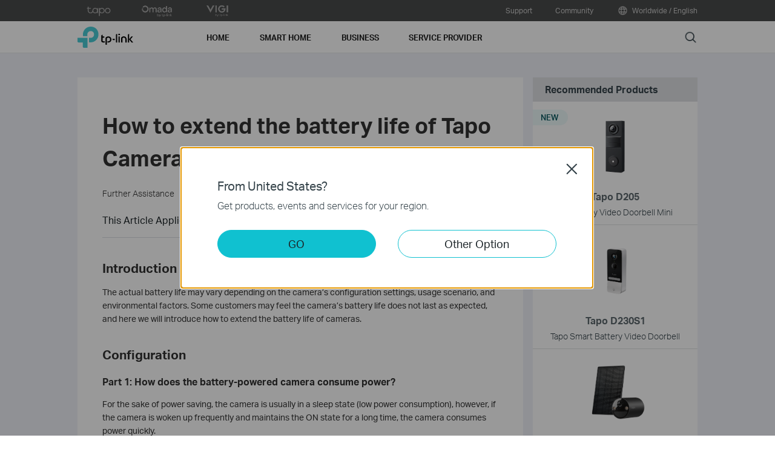

--- FILE ---
content_type: text/html; charset=UTF-8
request_url: https://www.tp-link.com/en/support/faq/3598/
body_size: 25111
content:
<!DOCTYPE html>
<html dir="ltr" lang="en" xml:lang="en" class="lang-en site-1 ">
<head>
  <meta charset="utf-8">
  <link rel="canonical" href="https://www.tp-link.com/en/support/faq/3598/" />
  <meta name="viewport" content="width=device-width, initial-scale=1, maximum-scale=5, user-scalable=yes" />
  <meta http-equiv="X-UA-Compatible" content="IE=edge,chrome=1" />
  <meta name="Lang" content="en" value="en" />
  <meta name="SiteID" content="1" value="1" />
  <meta name="AppPath" content="en" value="en" />
  <title>How to extend the battery life of Tapo Camera/Doorbell | TP-Link</title>
    <meta name="description" content="How to extend the battery life of Tapo Camera/Doorbell" />
    <link rel="shortcut icon" href="https://static.tp-link.com/favicon.ico" type="image/x-icon" />
    <!--[if lt IE 9]><script src="https://static.tp-link.com/assets/js/hack/html5shiv.js"></script><script src="https://static.tp-link.com/assets/js/hack/selectivizr-min.js"></script><![endif]-->
    <link rel="stylesheet"  href="https://static.tp-link.com/assets/css/article.css?202411" />
  <script src="https://static.tp-link.com/assets/js/jquery/jquery-1.9.1.min.js"></script>
  <script src="https://static.tp-link.com/assets/js/article.js?202411"></script>
      <script src="https://static.tp-link.com/app/assets/js/params.js"></script>
</head>
<body class="no-viewport ">
  <div class="page-content-wrapper">
    <!--[if lte IE 9]>
<p style="text-align:center;padding:0.5em 6%;margin:0;color:#fefefe;background:#aaa;">You are using an outdated browser. Please <a href="http://www.microsoft.com/download/internet-explorer.aspx" target="_blank">upgrade your browser</a> to improve your experience.</p>
<![endif]-->
<link rel="stylesheet" href="https://static.tp-link.com/assets/css/common.css?20250718" />
  <noscript><p style="text-align:center;padding:0.5em 6%;margin:0;color:#fefefe;background:#aaa;">Your browser does not support JavaScript. Please turn it on for the best experience.</p></noscript>
  <script src="https://static.tp-link.com/res/js/pageext/main.js?20250702"></script>
<header class="tp-soho-header" id="headerContainer">
  <a href="#main-content" class="tp-ada-hidden skip-to-main-button" lang="en">Click to skip the navigation bar</a>
  <div id="tp-top">
    <div class="tp-container">
      <div class="tp-container-inner">
        <div class="tp-top-brand">
          <ul class="tp-top-brand-list">
                <li class="tp-top-list-item tp-top-brand-item">
                  <a aria-label="tapo official website " class="ga-click tp-top-link tp-top-logo icon-upper-menu-tapo" data-vars-event-category="SOHO_Header-Brand_tapo" data-vars-event-label="https://www.tapo.com/en/" href="https://www.tapo.com/en/">&nbsp;</a>
                </li>
                <li class="tp-top-list-item tp-top-brand-item">
                  <a aria-label="omada official website " class="ga-click tp-top-link tp-top-logo icon-upper-menu-omada" data-vars-event-category="SOHO_Header-Brand_omada" data-vars-event-label="https://www.omadanetworks.com/en/" href="https://www.omadanetworks.com/en/">&nbsp;</a>
                </li>
                <li class="tp-top-list-item tp-top-brand-item">
                  <a aria-label="VIGI official website " class="ga-click tp-top-link tp-top-logo icon-upper-menu-vigi" data-vars-event-category="SOHO_Header-Brand_VIGI" data-vars-event-label="https://www.vigi.com/en/" href="https://www.vigi.com/en/">&nbsp;</a>
                </li>
          </ul>
        </div>
        <div class="tp-top-site">
            <span data-id="function-support">
              <a   class="tp-top-link ga-click" data-vars-event-category="SOHO_Header-Menu_function-support" data-vars-event-label="/en/support/" href="/en/support/">Support</a>
                <img role="button" aria-expanded="false" class="arrow-img tp-ada-hiddenButton" tabindex="0" src="https://static.tp-link.com/assets/images/icon/arrow-white-down.svg" alt="Support">
              <div class="tp-top-sub-nav">
                <ol>
                  <li><a class="ga-click" data-vars-event-category="SOHO_Header-Menu_function-all-support" data-vars-event-label="/en/support/" href="/en/support/">All Support</a></li>
                  <li><a class="ga-click" data-vars-event-category="SOHO_Header-Menu_function-download-center" data-vars-event-label="/en/support/download/" href="/en/support/download/">Download Center</a></li>
                  <li><a class="ga-click" data-vars-event-category="SOHO_Header-Menu_function-video" data-vars-event-label="/en/support/setup-video/" href="/en/support/setup-video/">Setup Videos</a></li>
                  <li><a class="ga-click" data-vars-event-category="SOHO_Header-Menu_function-comp-list" data-vars-event-label="/en/support/compatibility-list/" href="/en/support/compatibility-list/">Compatibility List</a></li>
                  <li><a class="ga-click" data-vars-event-category="SOHO_Header-Menu_function-faqs" data-vars-event-label="/en/support/faq/" href="/en/support/faq/">FAQ</a></li>
                  <li><a class="ga-click" data-vars-event-category="SOHO_Header-Menu_function-tech-support" data-vars-event-label="/en/support/contact-technical-support/" href="/en/support/contact-technical-support/">Contact</a></li>
                </ol>
              </div>
            </span>
            <span data-id="function-community">
              <a   class="tp-top-link ga-click" data-vars-event-category="SOHO_Header-Menu_function-community" data-vars-event-label="https://community.tp-link.com" href="https://community.tp-link.com">Community</a>
                <img role="button" aria-expanded="false" class="arrow-img tp-ada-hiddenButton" tabindex="0" src="https://static.tp-link.com/assets/images/icon/arrow-white-down.svg" alt="Community">
              <div class="tp-top-sub-nav">
                <ol>
                  <li><a class="ga-click" data-vars-event-category="SOHO_Header-Menu_function-community-for home" data-vars-event-label="https://community.tp-link.com/en/home" href="https://community.tp-link.com/en/home">For Home</a></li>
                  <li><a class="ga-click" data-vars-event-category="SOHO_Header-Menu_function-community-for-smart-home" data-vars-event-label="https://community.tp-link.com/en/smart-home" href="https://community.tp-link.com/en/smart-home">For Smart Home</a></li>
                  <li><a class="ga-click" data-vars-event-category="SOHO_Header-Menu_function-community-for-business" data-vars-event-label="https://community.tp-link.com/en/business" href="https://community.tp-link.com/en/business">For Business</a></li>
                </ol>
              </div>
            </span>
          <span>
            <a data-vars-event-category="SOHO_Header-ChooseLocation" data-vars-event-label="/en/choose-your-location/" href="/en/choose-your-location/" class="tp-top-link ga-click">
              <i class="tp-global"></i>
              Worldwide / English</a>
          </span>
        </div>
      </div>
    </div>
  </div>
  <div class="tp-soho-header-main">
    <div class="tp-container tp-soho-header-container">
      <div class="tp-soho-logo-box">
        <a aria-label="TP-Link, Reliably Smart" class="ga-click tp-soho-logo" data-vars-event-category="SOHO_Header-Logo" data-vars-event-label="/en/" href="/en/">TP-Link, Reliably Smart</a>
      </div>
      <div class="tp-soho-header-box">
        <nav class="tp-soho-nav-box">
          <ul class="tp-soho-nav">
            <li class="tp-soho-nav-li" data-id="for-home" >
                <span class="tp-soho-firstmenu">
                  <span>Home</span>
                </span>

                <img role="button" aria-expanded="false" class="arrow-img tp-ada-hiddenButton" tabindex="0" src="https://static.tp-link.com/assets/images/icon/arrow-gray-down.svg" alt=" Home menu">
                <div class="tp-soho-sub-nav">
                <div class="tp-soho-sub-menu">
                  <div class="tp-container">
                    <div class="tp-container-inner">
                      <ul class="tp-soho-sub-menu-list">
                          <li>
                            
                            <a class="ga-click" data-vars-event-category="SOHO_Header-Menu_bulletin-wifi7" data-vars-event-label="/en/wifi7/" href="/en/wifi7/">WiFi 7</a>
                          </li>
                          <li>
                            <span class="line"></span>
                          </li>
                          <li>
                            
                            <a class="ga-click" data-vars-event-category="SOHO_Header-Menu_bulletin-wifi6" data-vars-event-label="/en/wifi6/" href="/en/wifi6/">WiFi 6</a>
                          </li>
                          <li>
                            <span class="line"></span>
                          </li>
                          <li>
                            
                            <a class="ga-click" data-vars-event-category="SOHO_Header-Menu_bulletin-wifi6e" data-vars-event-label="/en/wifi-6e/" href="/en/wifi-6e/">WiFi 6E</a>
                          </li>
                          <li>
                            <span class="line"></span>
                          </li>
                          <li>
                            
                            <a class="ga-click" data-vars-event-category="SOHO_Header-Menu_bulletin-homeshield" data-vars-event-label="/en/homeshield/" href="/en/homeshield/">HomeShield</a>
                          </li>
                          <li>
                            <span class="line"></span>
                          </li>
                          <li>
                            
                            <a class="ga-click" data-vars-event-category="SOHO_Header-Menu_bulletin-vpn" data-vars-event-label="/en/technology/vpn/" href="/en/technology/vpn/">VPN</a>
                          </li>
                          <li>
                            <span class="line"></span>
                          </li>
                          <li>
                            
                            <a class="ga-click" data-vars-event-category="SOHO_Header-Menu_bulletin-easymesh" data-vars-event-label="/en/easymesh/" href="/en/easymesh/">EasyMesh</a>
                          </li>
                          <li>
                            <span class="line"></span>
                          </li>
                          <li>
                            
                            <a class="ga-click" data-vars-event-category="SOHO_Header-Menu_bulletin--decomesh" data-vars-event-label="/en/whole-home-mesh/" href="/en/whole-home-mesh/">Deco Mesh</a>
                          </li>
                          <li>
                            <span class="line"></span>
                          </li>
                          <li>
                            
                            <a class="ga-click" data-vars-event-category="SOHO_Header-Menu_bulletin-ecomode" data-vars-event-label="/en/technology/eco-mode/" href="/en/technology/eco-mode/">ECO Mode</a>
                          </li>
                      </ul>
                    </div>
                  </div>
                </div>
                <div>
                  <div class="tp-container">
                    <div class="tp-container-inner">
                      <div class="tp-soho-sub-list-wrapper">
                        <div class="tp-soho-sub-list">
                            <div class="tp-soho-sub-item">
                              <div class="tp-soho-sub-item-wrapper">
                                <div class="tp-soho-sub-item-img">
                                  <div class="tp-soho-sub-item-img-box">
                                    <a aria-label="Mesh Wi-Fi" class="ga-click tp-soho-sub-item-img-link" data-vars-event-category="SOHO_Header-Menu_whole-home-wifi" data-vars-event-label="/en/deco-mesh-wifi/" href="/en/deco-mesh-wifi/" style='background-image:url("https://static.tp-link.com/deco_1594201901325q.png")'></a>
                                  </div>
                                </div>
                                <div class="tp-soho-sub-item-text">
                                  <p class="tp-soho-sub-item-title">
                                    <a class="ga-click" data-vars-event-category="SOHO_Header-Menu_whole-home-wifi" data-vars-event-label="/en/deco-mesh-wifi/" href="/en/deco-mesh-wifi/">Mesh Wi-Fi</a>
                                  </p>
                                  <p class="tp-soho-sub-item-slogan">Wi-Fi for the whole home</p>
                                  <ul>
                                    <li><a class="ga-click" data-vars-event-category="SOHO_Header-Menu_wifi7-mesh" data-vars-event-label="/en/home-networking/deco/?filterby=6271" href="/en/home-networking/deco/?filterby=6271">Deco 7 – Wi-Fi 7 Mesh</a></li>
                                    <li><a class="ga-click" data-vars-event-category="SOHO_Header-Menu_wifi6-6e-mesh" data-vars-event-label="/en/home-networking/deco/?filterby=6093%7C5730" href="/en/home-networking/deco/?filterby=6093%7C5730">Wi-Fi 6/6E Mesh</a></li>
                                    <li><a class="ga-click" data-vars-event-category="SOHO_Header-Menu_wifi5-mesh" data-vars-event-label="/en/home-networking/deco/?filterby=4809" href="/en/home-networking/deco/?filterby=4809">Wi-Fi 5 Mesh</a></li>
                                    <li><a class="ga-click" data-vars-event-category="SOHO_Header-Menu_outdoor-mesh" data-vars-event-label="/en/home-networking/deco/?filterby=6524" href="/en/home-networking/deco/?filterby=6524">Outdoor Mesh</a></li>
                                    <li><a class="ga-click" data-vars-event-category="SOHO_Header-Menu_ceiling-mount-mesh" data-vars-event-label="/en/home-networking/deco/?filterby=6525" href="/en/home-networking/deco/?filterby=6525">Ceiling-Mount Mesh</a></li>
                                    <li><a class="ga-click" data-vars-event-category="SOHO_Header-Menu_5g-4g-dsl-mesh" data-vars-event-label="/en/home-networking/deco/?filterby=6526" href="/en/home-networking/deco/?filterby=6526">5G/4G/DSL Mesh</a></li>
                                    <li><a class="ga-click" data-vars-event-category="SOHO_Header-Menu_deco" data-vars-event-label="/en/home-networking/deco/" href="/en/home-networking/deco/">All Deco</a></li>
                                  </ul>
                                </div>
                              </div>
                            </div>
                            <div class="tp-soho-sub-item">
                              <div class="tp-soho-sub-item-wrapper">
                                <div class="tp-soho-sub-item-img">
                                  <div class="tp-soho-sub-item-img-box">
                                    <a aria-label="Routers" class="ga-click tp-soho-sub-item-img-link" data-vars-event-category="SOHO_Header-Menu_new-routers" data-vars-event-label="/en/explore/wifi-router/" href="/en/explore/wifi-router/" style='background-image:url("https://static.tp-link.com/upload/menu/Archer_BE900_US_2.0_overview_20240919024846h.png")'></a>
                                  </div>
                                </div>
                                <div class="tp-soho-sub-item-text">
                                  <p class="tp-soho-sub-item-title">
                                    <a class="ga-click" data-vars-event-category="SOHO_Header-Menu_new-routers" data-vars-event-label="/en/explore/wifi-router/" href="/en/explore/wifi-router/">Routers</a>
                                  </p>
                                  <p class="tp-soho-sub-item-slogan">Create a fast and reliable Wi-Fi</p>
                                  <ul>
                                    <li><a class="ga-click" data-vars-event-category="SOHO_Header-Menu_wifi-7-routers" data-vars-event-label="/en/home-networking/wifi-router/?filterby=6271" href="/en/home-networking/wifi-router/?filterby=6271">Wi-Fi 7 Routers</a></li>
                                    <li><a class="ga-click" data-vars-event-category="SOHO_Header-Menu_wifi-6-routers" data-vars-event-label="/en/home-networking/wifi-router/?filterby=6093%7C5730" href="/en/home-networking/wifi-router/?filterby=6093%7C5730">Wi-Fi 6/6E Routers</a></li>
                                    <li><a class="ga-click" data-vars-event-category="SOHO_Header-Menu_wifi-5-routers" data-vars-event-label="/en/home-networking/wifi-router/?filterby=4809" href="/en/home-networking/wifi-router/?filterby=4809">Wi-Fi 5 Routers</a></li>
                                    <li><a class="ga-click" data-vars-event-category="SOHO_Header-Menu_gaming-routers" data-vars-event-label="/en/technology/gaming/" href="/en/technology/gaming/">Gaming Routers</a></li>
                                    <li><a class="ga-click" data-vars-event-category="SOHO_Header-Menu_portable-travel-routers" data-vars-event-label="/en/home-networking/wifi-router/?filterby=5973" href="/en/home-networking/wifi-router/?filterby=5973">Portable Travel Routers</a></li>
                                    <li><a class="ga-click" data-vars-event-category="SOHO_Header-Menu_easy-mesh-routers" data-vars-event-label="/en/easymesh/product-list/#wi-fi-routers" href="/en/easymesh/product-list/#wi-fi-routers">EasyMesh Routers</a></li>
                                    <li><a class="ga-click" data-vars-event-category="SOHO_Header-Menu_wi-fi-routers" data-vars-event-label="/en/home-networking/wifi-router/" href="/en/home-networking/wifi-router/">All Wi-Fi Routers</a></li>
                                  </ul>
                                </div>
                              </div>
                            </div>
                            <div class="tp-soho-sub-item">
                              <div class="tp-soho-sub-item-wrapper">
                                <div class="tp-soho-sub-item-img">
                                  <div class="tp-soho-sub-item-img-box">
                                    <a aria-label="Modems/ Gateways" class="ga-click tp-soho-sub-item-img-link" data-vars-event-category="SOHO_Header-Menu_modems-gateways" data-vars-event-label="/en/home-networking/all-gateways/" href="/en/home-networking/all-gateways/" style='background-image:url("https://static.tp-link.com/upload/menu/NX200_EU_1.0_overviewLESS_20240828085202r.png")'></a>
                                  </div>
                                </div>
                                <div class="tp-soho-sub-item-text">
                                  <p class="tp-soho-sub-item-title">
                                    <a class="ga-click" data-vars-event-category="SOHO_Header-Menu_modems-gateways" data-vars-event-label="/en/home-networking/all-gateways/" href="/en/home-networking/all-gateways/">Modems/ Gateways</a>
                                  </p>
                                  <p class="tp-soho-sub-item-slogan">Your doorway to the internet</p>
                                  <ul>
                                    <li><a class="ga-click" data-vars-event-category="SOHO_Header-Menu_c-5g-4g-routers" data-vars-event-label="/en/home-networking/5g-4g-router/" href="/en/home-networking/5g-4g-router/">5G/4G Routers</a></li>
                                    <li><a class="ga-click" data-vars-event-category="SOHO_Header-Menu_dsl-modems-&-routers" data-vars-event-label="/en/home-networking/dsl-modem-router/" href="/en/home-networking/dsl-modem-router/">DSL Modem Routers</a></li>
                                    <li><a class="ga-click" data-vars-event-category="SOHO_Header-Menu_cable-modems-&-routers" data-vars-event-label="/en/home-networking/cable-modem-router/" href="/en/home-networking/cable-modem-router/">Cable Modems & Routers</a></li>
                                  </ul>
                                </div>
                              </div>
                            </div>
                            <div class="tp-soho-sub-item">
                              <div class="tp-soho-sub-item-wrapper">
                                <div class="tp-soho-sub-item-img">
                                  <div class="tp-soho-sub-item-img-box">
                                    <a aria-label="Network Expansion" class="ga-click tp-soho-sub-item-img-link" data-vars-event-category="SOHO_Header-Menu_network-expansion" data-vars-event-label="/en/home-networking/all-network-expansion/" href="/en/home-networking/all-network-expansion/" style='background-image:url("https://static.tp-link.com/upload/menu/Navigation-bar-product-image_20240912102246p.jpeg")'></a>
                                  </div>
                                </div>
                                <div class="tp-soho-sub-item-text">
                                  <p class="tp-soho-sub-item-title">
                                    <a class="ga-click" data-vars-event-category="SOHO_Header-Menu_network-expansion" data-vars-event-label="/en/home-networking/all-network-expansion/" href="/en/home-networking/all-network-expansion/">Network Expansion</a>
                                  </p>
                                  <p class="tp-soho-sub-item-slogan">Easy ways to expand and enhance your network</p>
                                  <ul>
                                    <li><a class="ga-click" data-vars-event-category="SOHO_Header-Menu_range-extenders" data-vars-event-label="/en/home-networking/range-extender/" href="/en/home-networking/range-extender/">Range Extenders</a></li>
                                    <li><a class="ga-click" data-vars-event-category="SOHO_Header-Menu_powerline-adapters" data-vars-event-label="/en/home-networking/powerline/" href="/en/home-networking/powerline/">Powerline Adapters</a></li>
                                    <li><a class="ga-click" data-vars-event-category="SOHO_Header-Menu_access-points" data-vars-event-label="/en/home-networking/access-point/" href="/en/home-networking/access-point/">Access Points</a></li>
                                  </ul>
                                </div>
                              </div>
                            </div>
                          </div>
                          <div class="tp-soho-sub-list">
                            <div class="tp-soho-sub-item">
                              <div class="tp-soho-sub-item-wrapper">
                                <div class="tp-soho-sub-item-img">
                                  <div class="tp-soho-sub-item-img-box">
                                    <a aria-label="Mobile Wi-Fi" class="ga-click tp-soho-sub-item-img-link" data-vars-event-category="SOHO_Header-Menu_mobile-wi-fi" data-vars-event-label="/en/home-networking/mifi/" href="/en/home-networking/mifi/" style='background-image:url("https://static.tp-link.com/upload/menu/M8550_EU_1.0_overviews_20250808064512d.png")'></a>
                                  </div>
                                </div>
                                <div class="tp-soho-sub-item-text">
                                  <p class="tp-soho-sub-item-title">
                                    <a class="ga-click" data-vars-event-category="SOHO_Header-Menu_mobile-wi-fi" data-vars-event-label="/en/home-networking/mifi/" href="/en/home-networking/mifi/">Mobile Wi-Fi</a>
                                  </p>
                                  <p class="tp-soho-sub-item-slogan">WiFi on the go</p>
                                  <ul>
                                    <li><a class="ga-click" data-vars-event-category="SOHO_Header-Menu_5g-mifi" data-vars-event-label="/en/home-networking/mifi/?filterby=6433" href="/en/home-networking/mifi/?filterby=6433">5G Mobile Wi-Fi</a></li>
                                    <li><a class="ga-click" data-vars-event-category="SOHO_Header-Menu_4gplus-4g-mifi" data-vars-event-label="/en/home-networking/mifi/?filterby=6837%7C5768%7C5769%7C5770" href="/en/home-networking/mifi/?filterby=6837%7C5768%7C5769%7C5770">4G+/4G Mobile Wi-Fi</a></li>
                                  </ul>
                                </div>
                              </div>
                            </div>
                            <div class="tp-soho-sub-item">
                              <div class="tp-soho-sub-item-wrapper">
                                <div class="tp-soho-sub-item-img">
                                  <div class="tp-soho-sub-item-img-box">
                                    <a aria-label="Adapters" class="ga-click tp-soho-sub-item-img-link" data-vars-event-category="SOHO_Header-Menu_all-adapter" data-vars-event-label="/en/home-networking/all-adapter/" href="/en/home-networking/all-adapter/" style='background-image:url("https://static.tp-link.com/upload/menu/Archer_TBE400UH_EU_1.0_20240912092445p.jpg")'></a>
                                  </div>
                                </div>
                                <div class="tp-soho-sub-item-text">
                                  <p class="tp-soho-sub-item-title">
                                    <a class="ga-click" data-vars-event-category="SOHO_Header-Menu_all-adapter" data-vars-event-label="/en/home-networking/all-adapter/" href="/en/home-networking/all-adapter/">Adapters</a>
                                  </p>
                                  <p class="tp-soho-sub-item-slogan">Equip your devices for a faster Wi-Fi</p>
                                  <ul>
                                    <li><a class="ga-click" data-vars-event-category="SOHO_Header-Menu_new-adapter" data-vars-event-label="/en/home-networking/adapter/" href="/en/home-networking/adapter/">Wireless USB Adapters</a></li>
                                    <li><a class="ga-click" data-vars-event-category="SOHO_Header-Menu_high-gain-adapter" data-vars-event-label="/en/home-networking/high-gain-adapter/" href="/en/home-networking/high-gain-adapter/">High Gain Adapters</a></li>
                                    <li><a class="ga-click" data-vars-event-category="SOHO_Header-Menu_pci-adapters" data-vars-event-label="/en/home-networking/pci-adapter/" href="/en/home-networking/pci-adapter/">PCIe Adapters</a></li>
                                    <li><a class="ga-click" data-vars-event-category="SOHO_Header-Menu_usb-ethernet-adapters" data-vars-event-label="/en/home-networking/usb-ethernet-adapter/" href="/en/home-networking/usb-ethernet-adapter/">USB Ethernet Adapters</a></li>
                                    <li><a class="ga-click" data-vars-event-category="SOHO_Header-Menu_bluetooth-usb-adapters" data-vars-event-label="/en/home-networking/bluetooth-adapter/" href="/en/home-networking/bluetooth-adapter/">Bluetooth USB Adapters</a></li>
                                  </ul>
                                </div>
                              </div>
                            </div>
                            <div class="tp-soho-sub-item">
                              <div class="tp-soho-sub-item-wrapper">
                                <div class="tp-soho-sub-item-img">
                                  <div class="tp-soho-sub-item-img-box">
                                    <a aria-label="Accessories" class="ga-click tp-soho-sub-item-img-link" data-vars-event-category="SOHO_Header-Menu_new-accessories" data-vars-event-label="/en/home-networking/all-accessories/" href="/en/home-networking/all-accessories/" style='background-image:url("https://static.tp-link.com/upload/menu/UH9120C_UN_1.0_压缩_20240923073455e.jpg")'></a>
                                  </div>
                                </div>
                                <div class="tp-soho-sub-item-text">
                                  <p class="tp-soho-sub-item-title">
                                    <a class="ga-click" data-vars-event-category="SOHO_Header-Menu_new-accessories" data-vars-event-label="/en/home-networking/all-accessories/" href="/en/home-networking/all-accessories/">Accessories</a>
                                  </p>
                                  <p class="tp-soho-sub-item-slogan">Everything else you need for a connected lifestyle</p>
                                  <ul>
                                    <li><a class="ga-click" data-vars-event-category="SOHO_Header-Menu_USB-C Hub & Converters" data-vars-event-label="/en/home-networking/all-accessories/#usb-c-hub-&-converters" href="/en/home-networking/all-accessories/#usb-c-hub-&-converters">USB-C Hub & Converters</a></li>
                                    <li><a class="ga-click" data-vars-event-category="SOHO_Header-Menu_USB-A Hub & Converters" data-vars-event-label="/en/home-networking/all-accessories/#usb-a-hub-&-converters" href="/en/home-networking/all-accessories/#usb-a-hub-&-converters">USB-A Hub & Converters</a></li>
                                    <li><a class="ga-click" data-vars-event-category="SOHO_Header-Menu_bluetooth-music-receivers" data-vars-event-label="/en/home-networking/all-accessories/#bluetooth-music-receivers" href="/en/home-networking/all-accessories/#bluetooth-music-receivers">Bluetooth Music Receiver</a></li>
                                    <li><a class="ga-click" data-vars-event-category="SOHO_Header-Menu_splitter" data-vars-event-label="/en/home-networking/all-accessories/#splitter" href="/en/home-networking/all-accessories/#splitter">Splitter</a></li>
                                  </ul>
                                </div>
                              </div>
                            </div>
                            <div class="tp-soho-sub-item">
                              <div class="tp-soho-sub-item-wrapper">
                                <div class="tp-soho-sub-item-img">
                                  <div class="tp-soho-sub-item-img-box">
                                    <a aria-label="Home Office Networking" class="ga-click tp-soho-sub-item-img-link" data-vars-event-category="SOHO_Header-Menu_soho-home-office-networking" data-vars-event-label="/en/business-networking/all-soho/" href="/en/business-networking/all-soho/" style='background-image:url("https://static.tp-link.com/upload/menu/Festa@3x_20240612061619p.png")'></a>
                                  </div>
                                </div>
                                <div class="tp-soho-sub-item-text">
                                  <p class="tp-soho-sub-item-title">
                                    <a class="ga-click" data-vars-event-category="SOHO_Header-Menu_soho-home-office-networking" data-vars-event-label="/en/business-networking/all-soho/" href="/en/business-networking/all-soho/">Home Office Networking</a>
                                  </p>
                                  <p class="tp-soho-sub-item-slogan">The easy-to-use solution for Home Office networking</p>
                                  <ul>
                                    <li><a class="ga-click" data-vars-event-category="SOHO_Header-Menu_soho-festa" data-vars-event-label="/en/landing/festa/" href="/en/landing/festa/">Festa Networking Solution</a></li>
                                    <li><a class="ga-click" data-vars-event-category="SOHO_Header-Menu_b2b-home-soho-switch-unmanaged-1" data-vars-event-label="/en/business-networking/soho-switch-unmanaged/" href="/en/business-networking/soho-switch-unmanaged/">Unmanaged Switches</a></li>
                                    <li><a class="ga-click" data-vars-event-category="SOHO_Header-Menu_b2b-home-easy-switch-1" data-vars-event-label="/en/business-networking/soho-switch-easy-smart/" href="/en/business-networking/soho-switch-easy-smart/">Easy Smart Switches</a></li>
                                  </ul>
                                </div>
                              </div>
                            </div>
                          </div>
                          <div class="tp-soho-sub-list">
                            <div class="tp-soho-sub-item">
                              <div class="tp-soho-sub-item-wrapper">
                                <div class="tp-soho-sub-item-text">
                                  <p class="tp-soho-sub-item-title">
                                    <a class="ga-click" data-vars-event-category="SOHO_Header-Menu_" data-vars-event-label="/en/aiflow/" href="/en/aiflow/">AIFlow</a>
                                  </p>
                                </div>
                              </div>
                            </div>
                        </div>
                      </div>
                    </div>
                  </div>
                </div>
              </div>
            </li>
            <li class="tp-soho-nav-li" data-id="smart-home" >
                <span class="tp-soho-firstmenu">
                  <span>Smart Home</span>
                </span>

                <img role="button" aria-expanded="false" class="arrow-img tp-ada-hiddenButton" tabindex="0" src="https://static.tp-link.com/assets/images/icon/arrow-gray-down.svg" alt=" Smart Home menu">
                <div class="tp-soho-sub-nav">
                <div class="tp-soho-sub-menu">
                  <div class="tp-container">
                    <div class="tp-container-inner">
                      <ul class="tp-soho-sub-menu-list">
                          <li>
                            <i class="tp-soho-sub-menu-item-icon">&nbsp;</i>
                            <a class="ga-click" data-vars-event-category="SOHO_Header-Menu_bulletin-kasa" data-vars-event-label="https://www.kasasmart.com/" href="https://www.kasasmart.com/">Kasa Smart</a>
                          </li>
                          <li>
                            <span class="line"></span>
                          </li>
                          <li>
                            
                            <a class="ga-click" data-vars-event-category="SOHO_Header-Menu_bulletin-tapo" data-vars-event-label="https://www.tapo.com/" href="https://www.tapo.com/">Tapo Smart</a>
                          </li>
                          <li>
                            <span class="line"></span>
                          </li>
                          <li>
                            
                            <a class="ga-click" data-vars-event-category="SOHO_Header-Menu_bulletin-Matter" data-vars-event-label="/en/technology/matter/" href="/en/technology/matter/">Matter</a>
                          </li>
                      </ul>
                    </div>
                  </div>
                </div>
                <div>
                  <div class="tp-container">
                    <div class="tp-container-inner">
                      <div class="tp-soho-sub-list-wrapper">
                        <div class="tp-soho-sub-list">
                            <div class="tp-soho-sub-item">
                              <div class="tp-soho-sub-item-wrapper">
                                <div class="tp-soho-sub-item-img">
                                  <div class="tp-soho-sub-item-img-box">
                                    <a aria-label="Home Security" class="ga-click tp-soho-sub-item-img-link" data-vars-event-category="SOHO_Header-Menu_cloud-cameras" data-vars-event-label="/en/home-networking/cloud-camera/" href="/en/home-networking/cloud-camera/" style='background-image:url("https://static.tp-link.com/home-security_1594202083220f.png")'></a>
                                  </div>
                                </div>
                                <div class="tp-soho-sub-item-text">
                                  <p class="tp-soho-sub-item-title">
                                    <a class="ga-click" data-vars-event-category="SOHO_Header-Menu_cloud-cameras" data-vars-event-label="/en/home-networking/cloud-camera/" href="/en/home-networking/cloud-camera/">Home Security</a>
                                  </p>
                                  <p class="tp-soho-sub-item-slogan">Keeping an eye on what matters</p>
                                </div>
                              </div>
                            </div>
                            <div class="tp-soho-sub-item">
                              <div class="tp-soho-sub-item-wrapper">
                                <div class="tp-soho-sub-item-img">
                                  <div class="tp-soho-sub-item-img-box">
                                    <a aria-label="Smart Plugs" class="ga-click tp-soho-sub-item-img-link" data-vars-event-category="SOHO_Header-Menu_smart-plugs" data-vars-event-label="/en/home-networking/smart-plug/" href="/en/home-networking/smart-plug/" style='background-image:url("https://static.tp-link.com/smart-plug_1594202097695l.jpg")'></a>
                                  </div>
                                </div>
                                <div class="tp-soho-sub-item-text">
                                  <p class="tp-soho-sub-item-title">
                                    <a class="ga-click" data-vars-event-category="SOHO_Header-Menu_smart-plugs" data-vars-event-label="/en/home-networking/smart-plug/" href="/en/home-networking/smart-plug/">Smart Plugs</a>
                                  </p>
                                  <p class="tp-soho-sub-item-slogan">Smarten up your home devices</p>
                                </div>
                              </div>
                            </div>
                            <div class="tp-soho-sub-item">
                              <div class="tp-soho-sub-item-wrapper">
                                <div class="tp-soho-sub-item-img">
                                  <div class="tp-soho-sub-item-img-box">
                                    <a aria-label="Smart Lighting" class="ga-click tp-soho-sub-item-img-link" data-vars-event-category="SOHO_Header-Menu_smart-bulbs" data-vars-event-label="/en/home-networking/smart-bulb/" href="/en/home-networking/smart-bulb/" style='background-image:url("https://static.tp-link.com/Smart_Lighting_KL130@2x_1610328509804x.png")'></a>
                                  </div>
                                </div>
                                <div class="tp-soho-sub-item-text">
                                  <p class="tp-soho-sub-item-title">
                                    <a class="ga-click" data-vars-event-category="SOHO_Header-Menu_smart-bulbs" data-vars-event-label="/en/home-networking/smart-bulb/" href="/en/home-networking/smart-bulb/">Smart Lighting</a>
                                  </p>
                                  <p class="tp-soho-sub-item-slogan">Light for every occasion</p>
                                </div>
                              </div>
                            </div>
                            <div class="tp-soho-sub-item">
                              <div class="tp-soho-sub-item-wrapper">
                                <div class="tp-soho-sub-item-img">
                                  <div class="tp-soho-sub-item-img-box">
                                    <a aria-label="Smart Switches" class="ga-click tp-soho-sub-item-img-link" data-vars-event-category="SOHO_Header-Menu_home-smart-switches" data-vars-event-label="/en/home-networking/smart-switch/" href="/en/home-networking/smart-switch/" style='background-image:url("https://static.tp-link.com/smart-switches_1594202137573s.png")'></a>
                                  </div>
                                </div>
                                <div class="tp-soho-sub-item-text">
                                  <p class="tp-soho-sub-item-title">
                                    <a class="ga-click" data-vars-event-category="SOHO_Header-Menu_home-smart-switches" data-vars-event-label="/en/home-networking/smart-switch/" href="/en/home-networking/smart-switch/">Smart Switches</a>
                                  </p>
                                  <p class="tp-soho-sub-item-slogan">More than just on and off</p>
                                </div>
                              </div>
                            </div>
                          </div>
                          <div class="tp-soho-sub-list">
                            <div class="tp-soho-sub-item">
                              <div class="tp-soho-sub-item-wrapper">
                                <div class="tp-soho-sub-item-img">
                                  <div class="tp-soho-sub-item-img-box">
                                    <a aria-label="Smart Sensors" class="ga-click tp-soho-sub-item-img-link" data-vars-event-category="SOHO_Header-Menu_smart-sensors" data-vars-event-label="/en/smart-home/smart-sensor/" href="/en/smart-home/smart-sensor/" style='background-image:url("https://static.tp-link.com/upload/menu/smartsensor-icon1_20220802064211k.png")'></a>
                                  </div>
                                </div>
                                <div class="tp-soho-sub-item-text">
                                  <p class="tp-soho-sub-item-title">
                                    <a class="ga-click" data-vars-event-category="SOHO_Header-Menu_smart-sensors" data-vars-event-label="/en/smart-home/smart-sensor/" href="/en/smart-home/smart-sensor/">Smart Sensors</a>
                                  </p>
                                  <p class="tp-soho-sub-item-slogan">Worry-free home automation</p>
                                </div>
                              </div>
                            </div>
                            <div class="tp-soho-sub-item">
                              <div class="tp-soho-sub-item-wrapper">
                                <div class="tp-soho-sub-item-img">
                                  <div class="tp-soho-sub-item-img-box">
                                    <a aria-label="Smart Hub" class="ga-click tp-soho-sub-item-img-link" data-vars-event-category="SOHO_Header-Menu_smart-hub" data-vars-event-label="/en/home-networking/smart-hub/" href="/en/home-networking/smart-hub/" style='background-image:url("https://static.tp-link.com/upload/menu/smarthub-icon3_20220802064131f.png")'></a>
                                  </div>
                                </div>
                                <div class="tp-soho-sub-item-text">
                                  <p class="tp-soho-sub-item-title">
                                    <a class="ga-click" data-vars-event-category="SOHO_Header-Menu_smart-hub" data-vars-event-label="/en/home-networking/smart-hub/" href="/en/home-networking/smart-hub/">Smart Hub</a>
                                  </p>
                                  <p class="tp-soho-sub-item-slogan">Seamlessly connect everything</p>
                                </div>
                              </div>
                            </div>
                            <div class="tp-soho-sub-item">
                              <div class="tp-soho-sub-item-wrapper">
                                <div class="tp-soho-sub-item-img">
                                  <div class="tp-soho-sub-item-img-box">
                                    <a aria-label="Smart Thermostat" class="ga-click tp-soho-sub-item-img-link" data-vars-event-category="SOHO_Header-Menu_smart-thermostat" data-vars-event-label="/en/home-networking/smart-thermostat/" href="/en/home-networking/smart-thermostat/" style='background-image:url("https://static.tp-link.com/upload/menu/ke100_20220826070540y.png")'></a>
                                  </div>
                                </div>
                                <div class="tp-soho-sub-item-text">
                                  <p class="tp-soho-sub-item-title">
                                    <a class="ga-click" data-vars-event-category="SOHO_Header-Menu_smart-thermostat" data-vars-event-label="/en/home-networking/smart-thermostat/" href="/en/home-networking/smart-thermostat/">Smart Thermostat</a>
                                  </p>
                                  <p class="tp-soho-sub-item-slogan">Everyday's comfort and savings</p>
                                </div>
                              </div>
                            </div>
                            <div class="tp-soho-sub-item">
                              <div class="tp-soho-sub-item-wrapper">
                                <div class="tp-soho-sub-item-img">
                                  <div class="tp-soho-sub-item-img-box">
                                    <a aria-label="Smart Robot Vacuums" class="ga-click tp-soho-sub-item-img-link" data-vars-event-category="SOHO_Header-Menu_smart-robot-vacuum" data-vars-event-label="/en/smart-home/all-robot-vacuum/" href="/en/smart-home/all-robot-vacuum/" style='background-image:url("https://static.tp-link.com/upload/menu/Tapo-RV30-Plus(EU)1.0-R-Package_20221028092209u.png")'></a>
                                  </div>
                                </div>
                                <div class="tp-soho-sub-item-text">
                                  <p class="tp-soho-sub-item-title">
                                    <a class="ga-click" data-vars-event-category="SOHO_Header-Menu_smart-robot-vacuum" data-vars-event-label="/en/smart-home/all-robot-vacuum/" href="/en/smart-home/all-robot-vacuum/">Smart Robot Vacuums</a>
                                  </p>
                                  <p class="tp-soho-sub-item-slogan">Everyday cleaning made easy</p>
                                  <ul>
                                    <li><a class="ga-click" data-vars-event-category="SOHO_Header-Menu_robot-vacuum" data-vars-event-label="/en/smart-home/robot-vacuum/" href="/en/smart-home/robot-vacuum/">Robot Vacuums</a></li>
                                    <li><a class="ga-click" data-vars-event-category="SOHO_Header-Menu_robot-vacuum-accessory" data-vars-event-label="/en/smart-home/robot-vacuum-accessory/" href="/en/smart-home/robot-vacuum-accessory/">Robot Vacuum Accessories</a></li>
                                  </ul>
                                </div>
                              </div>
                            </div>
                        </div>
                      </div>
                    </div>
                  </div>
                </div>
              </div>
            </li>
            <li class="tp-soho-nav-li" data-id="for-business" >
                <a class="tp-soho-firstmenu ga-click" data-vars-event-category="SOHO_Header-Menu_for-business" data-vars-event-label="https://www.omadanetworks.com/en/" href="https://www.omadanetworks.com/en/">
                  <span>Business</span>
                </a>

                <img role="button" aria-expanded="false" class="arrow-img tp-ada-hiddenButton" tabindex="0" src="https://static.tp-link.com/assets/images/icon/arrow-gray-down.svg" alt=" Business menu">
                <div class="tp-soho-sub-nav">
                <div class="tp-soho-sub-menu">
                  <div class="tp-container">
                    <div class="tp-container-inner">
                      <ul class="tp-soho-sub-menu-list">
                          <li>
                            <i class="tp-soho-sub-menu-item-icon">&nbsp;</i>
                            <a class="ga-click" data-vars-event-category="SOHO_Header-Menu_bulletin-business" data-vars-event-label="https://www.omadanetworks.com/en" href="https://www.omadanetworks.com/en">Omada Homepage</a>
                          </li>
                          <li>
                            <span class="line"></span>
                          </li>
                          <li>
                            
                            <a class="ga-click" data-vars-event-category="SOHO_Header-Menu_bulletin-solutions" data-vars-event-label="/en/business-networking/solution/" href="/en/business-networking/solution/">Omada Solutions</a>
                          </li>
                          <li>
                            <span class="line"></span>
                          </li>
                          <li>
                            
                            <a class="ga-click" data-vars-event-category="SOHO_Header-Menu_bulletin-case-studies" data-vars-event-label="/en/business-networking/case-study/" href="/en/business-networking/case-study/">Omada Cases</a>
                          </li>
                          <li>
                            <span class="line"></span>
                          </li>
                          <li>
                            
                            <a class="ga-click" data-vars-event-category="SOHO_Header-Menu_bulletin-wifi7" data-vars-event-label="https://www.omadanetworks.com/us/business-networking/technology/wifi7/" href="https://www.omadanetworks.com/us/business-networking/technology/wifi7/"><span style="color:#00A870">Business WiFi 7</span></a>
                          </li>
                          <li>
                            <span class="line"></span>
                          </li>
                          <li>
                            
                            <a class="ga-click" data-vars-event-category="SOHO_Header-Menu_bulletin-poe-switches" data-vars-event-label="https://www.omadanetworks.com/us/solution/poe-switches-for-surveillance/" href="https://www.omadanetworks.com/us/solution/poe-switches-for-surveillance/">PoE Switches for Cameras</a>
                          </li>
                      </ul>
                    </div>
                  </div>
                </div>
                <div>
                  <div class="tp-container">
                    <div class="tp-container-inner">
                      <div class="tp-soho-sub-list-wrapper">
                        <div class="tp-soho-sub-list">
                            <div class="tp-soho-sub-item">
                              <div class="tp-soho-sub-item-wrapper">
                                <div class="tp-soho-sub-item-img">
                                  <div class="tp-soho-sub-item-img-box">
                                    <a aria-label="Omada" class="ga-click tp-soho-sub-item-img-link" data-vars-event-category="SOHO_Header-Menu_omada-cloud-sdn" data-vars-event-label="https://www.omadanetworks.com/en/" href="https://www.omadanetworks.com/en/" style='background-image:url("https://static.tp-link.com/upload/menu/Omada_20241220024256b.png")'></a>
                                  </div>
                                </div>
                                <div class="tp-soho-sub-item-text">
                                  <p class="tp-soho-sub-item-title">
                                    <a class="ga-click" data-vars-event-category="SOHO_Header-Menu_omada-cloud-sdn" data-vars-event-label="https://www.omadanetworks.com/en/" href="https://www.omadanetworks.com/en/">Omada</a>
                                  </p>
                                  <p class="tp-soho-sub-item-slogan">The cloud networking solutions for small and medium business</p>
                                  <ul>
                                    <li><a class="ga-click" data-vars-event-category="SOHO_Header-Menu_smb-href-omada-cloud-sdn-what" data-vars-event-label="/en/omada-sdn/" href="/en/omada-sdn/">What is Omada?</a></li>
                                    <li><a class="ga-click" data-vars-event-category="SOHO_Header-Menu_omada-acces-points" data-vars-event-label="/en/business-networking/omada/wifi/" href="/en/business-networking/omada/wifi/">Wireless</a></li>
                                    <li><a class="ga-click" data-vars-event-category="SOHO_Header-Menu_omada-switch" data-vars-event-label="/en/business-networking/omada/switch/" href="/en/business-networking/omada/switch/">Switches</a></li>
                                    <li><a class="ga-click" data-vars-event-category="SOHO_Header-Menu_omada-router" data-vars-event-label="/en/business-networking/omada/router/" href="/en/business-networking/omada/router/">Gateways</a></li>
                                    <li><a class="ga-click" data-vars-event-category="SOHO_Header-Menu_omada-controllers" data-vars-event-label="/en/business-networking/omada/controller/" href="/en/business-networking/omada/controller/">Controllers</a></li>
                                    <li><a class="ga-click" data-vars-event-category="SOHO_Header-Menu_soho-smb-accessory" data-vars-event-label="/en/business-networking/omada/accessory/" href="/en/business-networking/omada/accessory/">Accessories</a></li>
                                    <li><a class="ga-click" data-vars-event-category="SOHO_Header-Menu_smb-href-omada-all-product" data-vars-event-label="/en/business-networking/all-omada/" href="/en/business-networking/all-omada/">All Products</a></li>
                                  </ul>
                                </div>
                              </div>
                            </div>
                            <div class="tp-soho-sub-item">
                              <div class="tp-soho-sub-item-wrapper">
                                <div class="tp-soho-sub-item-img">
                                  <div class="tp-soho-sub-item-img-box">
                                    <a aria-label="Omada Pro" class="ga-click tp-soho-sub-item-img-link" data-vars-event-category="SOHO_Header-Menu_omada-pro" data-vars-event-label="/en/landing/omada-pro/" href="/en/landing/omada-pro/" style='background-image:url("https://static.tp-link.com/upload/menu/Omada_Pro_20241220024219n.png")'></a>
                                  </div>
                                </div>
                                <div class="tp-soho-sub-item-text">
                                  <p class="tp-soho-sub-item-title">
                                    <a class="ga-click" data-vars-event-category="SOHO_Header-Menu_omada-pro" data-vars-event-label="/en/landing/omada-pro/" href="/en/landing/omada-pro/">Omada Pro</a>
                                  </p>
                                  <p class="tp-soho-sub-item-slogan">The intelligent cloud solution for enterprise networking</p>
                                  <ul>
                                    <li><a class="ga-click" data-vars-event-category="SOHO_Header-Menu_smb-href-omada pro-cloud-sdn-what" data-vars-event-label="/en/landing/omada-pro/" href="/en/landing/omada-pro/">What is Omada Pro?</a></li>
                                    <li><a class="ga-click" data-vars-event-category="SOHO_Header-Menu_omada-pro-access-point" data-vars-event-label="/en/business-networking/all-omada-pro-wifi/" href="/en/business-networking/all-omada-pro-wifi/">Wireless</a></li>
                                    <li><a class="ga-click" data-vars-event-category="SOHO_Header-Menu_omada-pro-switch" data-vars-event-label="/en/business-networking/all-omada-pro-switch/" href="/en/business-networking/all-omada-pro-switch/">Switches</a></li>
                                    <li><a class="ga-click" data-vars-event-category="SOHO_Header-Menu_omada-pro-router" data-vars-event-label="/en/business-networking/all-omada-pro-router/" href="/en/business-networking/all-omada-pro-router/">Gateways</a></li>
                                    <li><a class="ga-click" data-vars-event-category="SOHO_Header-Menu_omada-pro-controller" data-vars-event-label="/en/business-networking/all-omada-pro-controller/" href="/en/business-networking/all-omada-pro-controller/">Controllers</a></li>
                                    <li><a class="ga-click" data-vars-event-category="SOHO_Header-Menu_smb-href-omada-pro-all-product" data-vars-event-label="/en/business-networking/all-omada-pro/" href="/en/business-networking/all-omada-pro/">All Products</a></li>
                                  </ul>
                                </div>
                              </div>
                            </div>
                            <div class="tp-soho-sub-item">
                              <div class="tp-soho-sub-item-wrapper">
                                <div class="tp-soho-sub-item-img">
                                  <div class="tp-soho-sub-item-img-box">
                                    <a aria-label="Festa" class="ga-click tp-soho-sub-item-img-link" data-vars-event-category="SOHO_Header-Menu_new-soho-festa" data-vars-event-label="/en/landing/festa/" href="/en/landing/festa/" style='background-image:url("https://static.tp-link.com/upload/menu/Festa@3x_20240611011709s.png")'></a>
                                  </div>
                                </div>
                                <div class="tp-soho-sub-item-text">
                                  <p class="tp-soho-sub-item-title">
                                    <a class="ga-click" data-vars-event-category="SOHO_Header-Menu_new-soho-festa" data-vars-event-label="/en/landing/festa/" href="/en/landing/festa/">Festa</a>
                                  </p>
                                  <p class="tp-soho-sub-item-slogan">The Networking Solution Built for Small Businesses and Prosumers</p>
                                  <ul>
                                    <li><a class="ga-click" data-vars-event-category="SOHO_Header-Menu_new-what-is-festa" data-vars-event-label="/en/landing/festa/" href="/en/landing/festa/">What is Festa?</a></li>
                                    <li><a class="ga-click" data-vars-event-category="SOHO_Header-Menu_new-b2b-soho-festa-access-point" data-vars-event-label="/en/business-networking/soho-festa-access-point/" href="/en/business-networking/soho-festa-access-point/">WiFi</a></li>
                                    <li><a class="ga-click" data-vars-event-category="SOHO_Header-Menu_new-b2b-soho-festa-switch" data-vars-event-label="/en/business-networking/soho-festa-switch/" href="/en/business-networking/soho-festa-switch/">Switches</a></li>
                                    <li><a class="ga-click" data-vars-event-category="SOHO_Header-Menu_new-b2b-soho-festa-gateway" data-vars-event-label="/en/business-networking/soho-festa-gateway/" href="/en/business-networking/soho-festa-gateway/">Gateways</a></li>
                                    <li><a class="ga-click" data-vars-event-category="SOHO_Header-Menu_new-smb-href-soho-festa-all-product" data-vars-event-label="/en/business-networking/all-soho-festa/" href="/en/business-networking/all-soho-festa/">All Products</a></li>
                                  </ul>
                                </div>
                              </div>
                            </div>
                            <div class="tp-soho-sub-item">
                              <div class="tp-soho-sub-item-wrapper">
                                <div class="tp-soho-sub-item-img">
                                  <div class="tp-soho-sub-item-img-box">
                                    <a aria-label="VIGI" class="ga-click tp-soho-sub-item-img-link" data-vars-event-category="SOHO_Header-Menu_Suveillance" data-vars-event-label="https://www.vigi.com/en/" href="https://www.vigi.com/en/" style='background-image:url("https://static.tp-link.com/upload/menu/nav-VIGI_20231102070827c.png")'></a>
                                  </div>
                                </div>
                                <div class="tp-soho-sub-item-text">
                                  <p class="tp-soho-sub-item-title">
                                    <a class="ga-click" data-vars-event-category="SOHO_Header-Menu_Suveillance" data-vars-event-label="https://www.vigi.com/en/" href="https://www.vigi.com/en/">VIGI</a>
                                  </p>
                                  <p class="tp-soho-sub-item-slogan">The smart surveillance solution for small and medium business</p>
                                  <ul>
                                    <li><a class="ga-click" data-vars-event-category="SOHO_Header-Menu_soho-vigi-what-is-vigi" data-vars-event-label="https://www.vigi.com/en/vigi/about-vigi/" href="https://www.vigi.com/en/vigi/about-vigi/">What is VIGI?</a></li>
                                    <li><a class="ga-click" data-vars-event-category="SOHO_Header-Menu_vigi-4e-principle" data-vars-event-label="https://www.vigi.com/en/vigi/vigi-4e-principle/" href="https://www.vigi.com/en/vigi/vigi-4e-principle/">VIGI 4E Principle</a></li>
                                    <li><a class="ga-click" data-vars-event-category="SOHO_Header-Menu_vigi-network-camera" data-vars-event-label="https://www.vigi.com/en/business-networking/vigi-network-camera/" href="https://www.vigi.com/en/business-networking/vigi-network-camera/">Cameras</a></li>
                                    <li><a class="ga-click" data-vars-event-category="SOHO_Header-Menu_vigi-network-video-recorder" data-vars-event-label="https://www.vigi.com/en/business-networking/vigi-network-video-recorder/" href="https://www.vigi.com/en/business-networking/vigi-network-video-recorder/">Video Recorders</a></li>
                                    <li><a class="ga-click" data-vars-event-category="SOHO_Header-Menu_vigi-solar-panel" data-vars-event-label="https://www.vigi.com/en/business-networking/vigi-solar-power-system/" href="https://www.vigi.com/en/business-networking/vigi-solar-power-system/">Solar Power System</a></li>
                                    <li><a class="ga-click" data-vars-event-category="SOHO_Header-Menu_soho-smb-surveillance-accessory" data-vars-event-label="https://www.vigi.com/en/business-networking/vigi-accessory/" href="https://www.vigi.com/en/business-networking/vigi-accessory/">Accessories</a></li>
                                    <li><a class="ga-click" data-vars-event-category="SOHO_Header-Menu_soho-smb-surveillance-software-service" data-vars-event-label="https://www.vigi.com/en/business-networking/vigi-software-service/" href="https://www.vigi.com/en/business-networking/vigi-software-service/">Software Service</a></li>
                                    <li><a class="ga-click" data-vars-event-category="SOHO_Header-Menu_smb-href-vigi-all-product" data-vars-event-label="https://www.vigi.com/en/business-networking/all-vigi-surveillance/" href="https://www.vigi.com/en/business-networking/all-vigi-surveillance/">All Products</a></li>
                                  </ul>
                                </div>
                              </div>
                            </div>
                          </div>
                          <div class="tp-soho-sub-list">
                            <div class="tp-soho-sub-item">
                              <div class="tp-soho-sub-item-wrapper">
                                <div class="tp-soho-sub-item-img">
                                  <div class="tp-soho-sub-item-img-box">
                                    <a aria-label="Unmanaged Switches" class="ga-click tp-soho-sub-item-img-link" data-vars-event-category="SOHO_Header-Menu_b2b-home-soho-switch-unmanaged-2" data-vars-event-label="/en/business-networking/soho-switch-unmanaged/" href="/en/business-networking/soho-switch-unmanaged/" style='background-image:url("https://static.tp-link.com/upload/menu/Unmanaged@3x_20240611065814g.png")'></a>
                                  </div>
                                </div>
                                <div class="tp-soho-sub-item-text">
                                  <p class="tp-soho-sub-item-title">
                                    <a class="ga-click" data-vars-event-category="SOHO_Header-Menu_b2b-home-soho-switch-unmanaged-2" data-vars-event-label="/en/business-networking/soho-switch-unmanaged/" href="/en/business-networking/soho-switch-unmanaged/">Unmanaged Switches</a>
                                  </p>
                                  <p class="tp-soho-sub-item-slogan">Plug and play for instant connection without management</p>
                                </div>
                              </div>
                            </div>
                            <div class="tp-soho-sub-item">
                              <div class="tp-soho-sub-item-wrapper">
                                <div class="tp-soho-sub-item-img">
                                  <div class="tp-soho-sub-item-img-box">
                                    <a aria-label="More Products" class="ga-click tp-soho-sub-item-img-link" data-vars-event-category="SOHO_Header-Menu_smb-more-products" data-vars-event-label="" style='background-image:url("https://static.tp-link.com/upload/menu/Pharos_Wireless_Broadband@2x_20240612065046f.png")'></a>
                                  </div>
                                </div>
                                <div class="tp-soho-sub-item-text">
                                  <p class="tp-soho-sub-item-title">
                                    <a class="ga-click" data-vars-event-category="SOHO_Header-Menu_smb-more-products" data-vars-event-label="">More Products</a>
                                  </p>
                                  <p class="tp-soho-sub-item-slogan">Explore more products you need</p>
                                  <ul>
                                    <li><a class="ga-click" data-vars-event-category="SOHO_Header-Menu_soho-b2b-switch-managed-1" data-vars-event-label="/en/business-networking/managed-switch/" href="/en/business-networking/managed-switch/">Managed Switches</a></li>
                                    <li><a class="ga-click" data-vars-event-category="SOHO_Header-Menu_soho-b2b-switch-easy-smart" data-vars-event-label="/en/business-networking/soho-switch-easy-smart/" href="/en/business-networking/soho-switch-easy-smart/">Easy Smart Switches</a></li>
                                    <li><a class="ga-click" data-vars-event-category="SOHO_Header-Menu_b2b-soho-accessory" data-vars-event-label="/en/business-networking/soho-accessory/" href="/en/business-networking/soho-accessory/">Accessories</a></li>
                                    <li><a class="ga-click" data-vars-event-category="SOHO_Header-Menu_soho-b2b-safestream-routers" data-vars-event-label="/en/business-networking/soho-router/" href="/en/business-networking/soho-router/">Load Balance Routers</a></li>
                                    <li><a class="ga-click" data-vars-event-category="SOHO_Header-Menu_soho-b2b-pharos-wireless-bridge" data-vars-event-label="/en/business-networking/all-pharos-wireless-bridge/" href="/en/business-networking/all-pharos-wireless-bridge/">Pharos Wireless Bridges</a></li>
                                  </ul>
                                </div>
                              </div>
                            </div>
                        </div>
                      </div>
                    </div>
                  </div>
                </div>
              </div>
            </li>
            <li class="tp-soho-nav-li" data-id="for-service-provider" >
                <a class="tp-soho-firstmenu ga-click" data-vars-event-category="SOHO_Header-Menu_for-service-provider" data-vars-event-label="https://service-provider.tp-link.com/" href="https://service-provider.tp-link.com/">
                  <span>Service Provider</span>
                </a>

                <img role="button" aria-expanded="false" class="arrow-img tp-ada-hiddenButton" tabindex="0" src="https://static.tp-link.com/assets/images/icon/arrow-gray-down.svg" alt=" Service Provider menu">
                <div class="tp-soho-sub-nav">
                <div class="tp-soho-sub-menu">
                  <div class="tp-container">
                    <div class="tp-container-inner">
                      <ul class="tp-soho-sub-menu-list">
                          <li>
                            <i class="tp-soho-sub-menu-item-icon">&nbsp;</i>
                            <a class="ga-click" data-vars-event-category="SOHO_Header-Menu_bulletin-servicer-provider" data-vars-event-label="https://service-provider.tp-link.com/" href="https://service-provider.tp-link.com/">Service Provider</a>
                          </li>
                          <li>
                            <span class="line"></span>
                          </li>
                          <li>
                            
                            <a class="ga-click" data-vars-event-category="SOHO_Header-Menu_bulletin-agile-solution" data-vars-event-label="/en/landing/aginet-solution/" href="/en/landing/aginet-solution/">Aginet Solutions</a>
                          </li>
                          <li>
                            <span class="line"></span>
                          </li>
                          <li>
                            
                            <a class="ga-click" data-vars-event-category="SOHO_Header-Menu_bulletin-isp-tools" data-vars-event-label="/en/solution/isp-tools/" href="/en/solution/isp-tools/">ISP Tools</a>
                          </li>
                      </ul>
                    </div>
                  </div>
                </div>
                <div>
                  <div class="tp-container">
                    <div class="tp-container-inner">
                      <div class="tp-soho-sub-list-wrapper">
                        <div class="tp-soho-sub-list">
                            <div class="tp-soho-sub-item">
                              <div class="tp-soho-sub-item-wrapper">
                                <div class="tp-soho-sub-item-img">
                                  <div class="tp-soho-sub-item-img-box">
                                    <a aria-label="WiFi Routers" class="ga-click tp-soho-sub-item-img-link" data-vars-event-category="SOHO_Header-Menu_sp-wifi-router" data-vars-event-label="/en/service-provider/wifi-router/" href="/en/service-provider/wifi-router/" style='background-image:url("https://static.tp-link.com/upload/menu/Overview_EX220_EU_1.0%2b_20221117052449k.png")'></a>
                                  </div>
                                </div>
                                <div class="tp-soho-sub-item-text">
                                  <p class="tp-soho-sub-item-title">
                                    <a class="ga-click" data-vars-event-category="SOHO_Header-Menu_sp-wifi-router" data-vars-event-label="/en/service-provider/wifi-router/" href="/en/service-provider/wifi-router/">WiFi Routers</a>
                                  </p>
                                  <p class="tp-soho-sub-item-slogan">The reliable choice for home networking</p>
                                </div>
                              </div>
                            </div>
                            <div class="tp-soho-sub-item">
                              <div class="tp-soho-sub-item-wrapper">
                                <div class="tp-soho-sub-item-img">
                                  <div class="tp-soho-sub-item-img-box">
                                    <a aria-label="Mesh WiFi" class="ga-click tp-soho-sub-item-img-link" data-vars-event-category="SOHO_Header-Menu_sp-whole-home-mesh" data-vars-event-label="/en/service-provider/home-wifi-system/" href="/en/service-provider/home-wifi-system/" style='background-image:url("https://static.tp-link.com/upload/menu/HX220-G5_EU_1.0_2_Pack_20220324070435v.png")'></a>
                                  </div>
                                </div>
                                <div class="tp-soho-sub-item-text">
                                  <p class="tp-soho-sub-item-title">
                                    <a class="ga-click" data-vars-event-category="SOHO_Header-Menu_sp-whole-home-mesh" data-vars-event-label="/en/service-provider/home-wifi-system/" href="/en/service-provider/home-wifi-system/">Mesh WiFi</a>
                                  </p>
                                  <p class="tp-soho-sub-item-slogan">A seamless, intelligent and easy-to-configure mesh WiFi network</p>
                                </div>
                              </div>
                            </div>
                            <div class="tp-soho-sub-item">
                              <div class="tp-soho-sub-item-wrapper">
                                <div class="tp-soho-sub-item-img">
                                  <div class="tp-soho-sub-item-img-box">
                                    <a aria-label="xDSL" class="ga-click tp-soho-sub-item-img-link" data-vars-event-category="SOHO_Header-Menu_sp-vdsl" data-vars-event-label="/en/service-provider/vdsl/" href="/en/service-provider/vdsl/" style='background-image:url("https://static.tp-link.com/xDSL@2x_1595398316760i.png")'></a>
                                  </div>
                                </div>
                                <div class="tp-soho-sub-item-text">
                                  <p class="tp-soho-sub-item-title">
                                    <a class="ga-click" data-vars-event-category="SOHO_Header-Menu_sp-vdsl" data-vars-event-label="/en/service-provider/vdsl/" href="/en/service-provider/vdsl/">xDSL</a>
                                  </p>
                                  <p class="tp-soho-sub-item-slogan">Capable of high-speed network and integrated broadband applications</p>
                                </div>
                              </div>
                            </div>
                            <div class="tp-soho-sub-item">
                              <div class="tp-soho-sub-item-wrapper">
                                <div class="tp-soho-sub-item-img">
                                  <div class="tp-soho-sub-item-img-box">
                                    <a aria-label="xPON" class="ga-click tp-soho-sub-item-img-link" data-vars-event-category="SOHO_Header-Menu_sp-gpon" data-vars-event-label="/en/service-provider/gpon/" href="/en/service-provider/gpon/" style='background-image:url("https://static.tp-link.com/upload/menu/GPON@2x_1595398337458b-_20250526013712o.png")'></a>
                                  </div>
                                </div>
                                <div class="tp-soho-sub-item-text">
                                  <p class="tp-soho-sub-item-title">
                                    <a class="ga-click" data-vars-event-category="SOHO_Header-Menu_sp-gpon" data-vars-event-label="/en/service-provider/gpon/" href="/en/service-provider/gpon/">xPON</a>
                                  </p>
                                  <p class="tp-soho-sub-item-slogan">The leading technology for delivering gigabit Internet services</p>
                                </div>
                              </div>
                            </div>
                          </div>
                          <div class="tp-soho-sub-list">
                            <div class="tp-soho-sub-item">
                              <div class="tp-soho-sub-item-wrapper">
                                <div class="tp-soho-sub-item-img">
                                  <div class="tp-soho-sub-item-img-box">
                                    <a aria-label="4G/5G" class="ga-click tp-soho-sub-item-img-link" data-vars-event-category="SOHO_Header-Menu_sp-lte" data-vars-event-label="" style='background-image:url("https://static.tp-link.com/upload/menu/5G4G@2x_1595398369362b_20230717022632b.jpg")'></a>
                                  </div>
                                </div>
                                <div class="tp-soho-sub-item-text">
                                  <p class="tp-soho-sub-item-title">
                                    <a class="ga-click" data-vars-event-category="SOHO_Header-Menu_sp-lte" data-vars-event-label="">4G/5G</a>
                                  </p>
                                  <p class="tp-soho-sub-item-slogan">Maintains internet access wherever you go.</p>
                                  <ul>
                                    <li><a class="ga-click" data-vars-event-category="SOHO_Header-Menu_sp-lte-router" data-vars-event-label="/en/service-provider/lte-router/" href="/en/service-provider/lte-router/">4G/5G Router</a></li>
                                    <li><a class="ga-click" data-vars-event-category="SOHO_Header-Menu_sp-lte-mifi" data-vars-event-label="/en/service-provider/lte-mifi/" href="/en/service-provider/lte-mifi/">LTE MiFi</a></li>
                                  </ul>
                                </div>
                              </div>
                            </div>
                        </div>
                      </div>
                    </div>
                  </div>
                </div>
              </div>
            </li>
          </ul>
        </nav>
          <div class="tp-soho-search-box">
            <a class="tp-soho-search-box-icon" role="button" tabindex="0">Search</a>
          </div>
      </div>
      <div class="tp-soho-form-box">
        <form class="tp-soho-form stop-propagation" action="/en/search/" method="get" target="_top" data-recommend="Recommended" data-vars-event-category="SOHO_Header-SearchRecommend">
          <div class="tp-table tp-soho-form-content">
            <div class="tp-table-row">
              <div class="tp-table-cell">
                <b class="tp-soho-form-icon"></b>
              </div>
              <div class="tp-table-cell tp-soho-form-input-wrapper">
                <input class="tp-soho-form-input" type="text" name="q" maxlength="100" placeholder="Search All" autocomplete="off">
                <input type="hidden" name="t" value="">
                                <div class="tp-soho-form-suggest" aria-live="polite" aria-expanded="false"></div>
              </div>
              <div class="tp-table-cell">
                <b role="button" tabindex="0" aria-label="close" class="tp-soho-form-close"></b>
              </div>
            </div>
          </div>
        </form>
      </div>
    </div>
  </div>
  <div class="tp-m-soho-header-main">
    <div class="tp-container-inner tp-m-soho-header-container">
      <div class="tp-soho-logo-box">
        <a class="tp-soho-logo" data-vars-event-category="SOHO_Header-Logo" data-vars-event-label="/en/" href="/en/">TP-Link, Reliably Smart</a>
      </div>
      <div class="tp-m-soho-action">
        <a class="tp-m-soho-search-icon">Search</a>
        <a class="tp-m-soho-menu-icon">Menu</a>
      </div>
    </div>
    <div class="tp-m-soho-search">
      <form class="tp-m-soho-form stop-propagation" action="/en/search/" method="get" target="_top" data-recommend="Recommended" data-vars-event-category="SOHO_Header-SearchRecommend">
        <div class="tp-m-soho-search-inner">
          <div class="tp-container-inner">
            <input class="tp-m-soho-form-input" type="text" name="q" maxlength="100" placeholder="Search All" autocomplete="off">
            <input type="hidden" name="t" value="">
                        <button type="submit" class="tp-m-soho-search-icon tp-m-soho-form-submit">Submit</button>
            <div class="tp-m-soho-form-suggest"></div>
          </div>
        </div>
      </form>
    </div>
    <div class="tp-m-soho-menu">
      <nav>
        <ul class="tp-m-soho-menu-list">
          <li class="tp-m-soho-menu-item" data-id="for-home">
            <div class="tp-container-inner">
              
                <i class="tp-m-soho-menu-expand"></i>
                <p>Home</p>
              
            </div>
            <div class="tp-m-soho-submenu">
              <div class="tp-m-soho-submenu-back">
                <div class="tp-container-inner">
                  <i class="tp-m-soho-menu-expand tp-m-soho-menu-expand-back"></i>
                  <p>Back</p>
                </div>
              </div>
              <ul class="tp-m-soho-submenu-list">
                <li class="tp-m-soho-menu-item" data-id="whole-home-wifi">
                  <div class="tp-container-inner">
                    
                      <i class="tp-m-soho-menu-expand"></i>
                      <p>Mesh Wi-Fi</p>
                    
                  </div>
                  <div class="tp-m-soho-lastmenu">
                    <ul class="tp-m-soho-lastmenu-list">
                      <li class="tp-m-soho-lastmenu-item">
                        <div class="tp-container-inner">
                          <a class="ga-click" data-vars-event-category="SOHO_Header-Menu_wifi7-mesh" data-vars-event-label="/en/home-networking/deco/?filterby=6271" href="/en/home-networking/deco/?filterby=6271">
                            <p class="tp-m-soho-lastmenu-title">Deco 7 – Wi-Fi 7 Mesh</p>
                          </a>
                        </div>
                      </li>
                      <li class="tp-m-soho-lastmenu-item">
                        <div class="tp-container-inner">
                          <a class="ga-click" data-vars-event-category="SOHO_Header-Menu_wifi6-6e-mesh" data-vars-event-label="/en/home-networking/deco/?filterby=6093%7C5730" href="/en/home-networking/deco/?filterby=6093%7C5730">
                            <p class="tp-m-soho-lastmenu-title">Wi-Fi 6/6E Mesh</p>
                          </a>
                        </div>
                      </li>
                      <li class="tp-m-soho-lastmenu-item">
                        <div class="tp-container-inner">
                          <a class="ga-click" data-vars-event-category="SOHO_Header-Menu_wifi5-mesh" data-vars-event-label="/en/home-networking/deco/?filterby=4809" href="/en/home-networking/deco/?filterby=4809">
                            <p class="tp-m-soho-lastmenu-title">Wi-Fi 5 Mesh</p>
                          </a>
                        </div>
                      </li>
                      <li class="tp-m-soho-lastmenu-item">
                        <div class="tp-container-inner">
                          <a class="ga-click" data-vars-event-category="SOHO_Header-Menu_outdoor-mesh" data-vars-event-label="/en/home-networking/deco/?filterby=6524" href="/en/home-networking/deco/?filterby=6524">
                            <p class="tp-m-soho-lastmenu-title">Outdoor Mesh</p>
                          </a>
                        </div>
                      </li>
                      <li class="tp-m-soho-lastmenu-item">
                        <div class="tp-container-inner">
                          <a class="ga-click" data-vars-event-category="SOHO_Header-Menu_ceiling-mount-mesh" data-vars-event-label="/en/home-networking/deco/?filterby=6525" href="/en/home-networking/deco/?filterby=6525">
                            <p class="tp-m-soho-lastmenu-title">Ceiling-Mount Mesh</p>
                          </a>
                        </div>
                      </li>
                      <li class="tp-m-soho-lastmenu-item">
                        <div class="tp-container-inner">
                          <a class="ga-click" data-vars-event-category="SOHO_Header-Menu_5g-4g-dsl-mesh" data-vars-event-label="/en/home-networking/deco/?filterby=6526" href="/en/home-networking/deco/?filterby=6526">
                            <p class="tp-m-soho-lastmenu-title">5G/4G/DSL Mesh</p>
                          </a>
                        </div>
                      </li>
                      <li class="tp-m-soho-lastmenu-item">
                        <div class="tp-container-inner">
                          <a class="ga-click" data-vars-event-category="SOHO_Header-Menu_deco" data-vars-event-label="/en/home-networking/deco/" href="/en/home-networking/deco/">
                            <p class="tp-m-soho-lastmenu-title">All Deco</p>
                          </a>
                        </div>
                      </li>
                    </ul>
                  </div>
                </li>
                <li class="tp-m-soho-menu-item" data-id="new-routers">
                  <div class="tp-container-inner">
                    
                      <i class="tp-m-soho-menu-expand"></i>
                      <p>Routers</p>
                    
                  </div>
                  <div class="tp-m-soho-lastmenu">
                    <ul class="tp-m-soho-lastmenu-list">
                      <li class="tp-m-soho-lastmenu-item">
                        <div class="tp-container-inner">
                          <a class="ga-click" data-vars-event-category="SOHO_Header-Menu_mobile-only-recommended-routers" data-vars-event-label="/en/explore/wifi-router/" href="/en/explore/wifi-router/">
                            <p class="tp-m-soho-lastmenu-title">Recommended Routers</p>
                          </a>
                        </div>
                      </li>
                      <li class="tp-m-soho-lastmenu-item">
                        <div class="tp-container-inner">
                          <a class="ga-click" data-vars-event-category="SOHO_Header-Menu_wifi-7-routers" data-vars-event-label="/en/home-networking/wifi-router/?filterby=6271" href="/en/home-networking/wifi-router/?filterby=6271">
                            <p class="tp-m-soho-lastmenu-title">Wi-Fi 7 Routers</p>
                          </a>
                        </div>
                      </li>
                      <li class="tp-m-soho-lastmenu-item">
                        <div class="tp-container-inner">
                          <a class="ga-click" data-vars-event-category="SOHO_Header-Menu_wifi-6-routers" data-vars-event-label="/en/home-networking/wifi-router/?filterby=6093%7C5730" href="/en/home-networking/wifi-router/?filterby=6093%7C5730">
                            <p class="tp-m-soho-lastmenu-title">Wi-Fi 6/6E Routers</p>
                          </a>
                        </div>
                      </li>
                      <li class="tp-m-soho-lastmenu-item">
                        <div class="tp-container-inner">
                          <a class="ga-click" data-vars-event-category="SOHO_Header-Menu_wifi-5-routers" data-vars-event-label="/en/home-networking/wifi-router/?filterby=4809" href="/en/home-networking/wifi-router/?filterby=4809">
                            <p class="tp-m-soho-lastmenu-title">Wi-Fi 5 Routers</p>
                          </a>
                        </div>
                      </li>
                      <li class="tp-m-soho-lastmenu-item">
                        <div class="tp-container-inner">
                          <a class="ga-click" data-vars-event-category="SOHO_Header-Menu_gaming-routers" data-vars-event-label="/en/technology/gaming/" href="/en/technology/gaming/">
                            <p class="tp-m-soho-lastmenu-title">Gaming Routers</p>
                          </a>
                        </div>
                      </li>
                      <li class="tp-m-soho-lastmenu-item">
                        <div class="tp-container-inner">
                          <a class="ga-click" data-vars-event-category="SOHO_Header-Menu_portable-travel-routers" data-vars-event-label="/en/home-networking/wifi-router/?filterby=5973" href="/en/home-networking/wifi-router/?filterby=5973">
                            <p class="tp-m-soho-lastmenu-title">Portable Travel Routers</p>
                          </a>
                        </div>
                      </li>
                      <li class="tp-m-soho-lastmenu-item">
                        <div class="tp-container-inner">
                          <a class="ga-click" data-vars-event-category="SOHO_Header-Menu_easy-mesh-routers" data-vars-event-label="/en/easymesh/product-list/#wi-fi-routers" href="/en/easymesh/product-list/#wi-fi-routers">
                            <p class="tp-m-soho-lastmenu-title">EasyMesh Routers</p>
                          </a>
                        </div>
                      </li>
                      <li class="tp-m-soho-lastmenu-item">
                        <div class="tp-container-inner">
                          <a class="ga-click" data-vars-event-category="SOHO_Header-Menu_wi-fi-routers" data-vars-event-label="/en/home-networking/wifi-router/" href="/en/home-networking/wifi-router/">
                            <p class="tp-m-soho-lastmenu-title">All Wi-Fi Routers</p>
                          </a>
                        </div>
                      </li>
                    </ul>
                  </div>
                </li>
                <li class="tp-m-soho-menu-item" data-id="modems-gateways">
                  <div class="tp-container-inner">
                    
                      <i class="tp-m-soho-menu-expand"></i>
                      <p>Modems/ Gateways</p>
                    
                  </div>
                  <div class="tp-m-soho-lastmenu">
                    <ul class="tp-m-soho-lastmenu-list">
                      <li class="tp-m-soho-lastmenu-item">
                        <div class="tp-container-inner">
                          <a class="ga-click" data-vars-event-category="SOHO_Header-Menu_c-5g-4g-routers" data-vars-event-label="/en/home-networking/5g-4g-router/" href="/en/home-networking/5g-4g-router/">
                            <p class="tp-m-soho-lastmenu-title">5G/4G Routers</p>
                          </a>
                        </div>
                      </li>
                      <li class="tp-m-soho-lastmenu-item">
                        <div class="tp-container-inner">
                          <a class="ga-click" data-vars-event-category="SOHO_Header-Menu_dsl-modems-&-routers" data-vars-event-label="/en/home-networking/dsl-modem-router/" href="/en/home-networking/dsl-modem-router/">
                            <p class="tp-m-soho-lastmenu-title">DSL Modem Routers</p>
                          </a>
                        </div>
                      </li>
                      <li class="tp-m-soho-lastmenu-item">
                        <div class="tp-container-inner">
                          <a class="ga-click" data-vars-event-category="SOHO_Header-Menu_cable-modems-&-routers" data-vars-event-label="/en/home-networking/cable-modem-router/" href="/en/home-networking/cable-modem-router/">
                            <p class="tp-m-soho-lastmenu-title">Cable Modems & Routers</p>
                          </a>
                        </div>
                      </li>
                    </ul>
                  </div>
                </li>
                <li class="tp-m-soho-menu-item" data-id="network-expansion">
                  <div class="tp-container-inner">
                    
                      <i class="tp-m-soho-menu-expand"></i>
                      <p>Network Expansion</p>
                    
                  </div>
                  <div class="tp-m-soho-lastmenu">
                    <ul class="tp-m-soho-lastmenu-list">
                      <li class="tp-m-soho-lastmenu-item">
                        <div class="tp-container-inner">
                          <a class="ga-click" data-vars-event-category="SOHO_Header-Menu_range-extenders" data-vars-event-label="/en/home-networking/range-extender/" href="/en/home-networking/range-extender/">
                            <p class="tp-m-soho-lastmenu-title">Range Extenders</p>
                          </a>
                        </div>
                      </li>
                      <li class="tp-m-soho-lastmenu-item">
                        <div class="tp-container-inner">
                          <a class="ga-click" data-vars-event-category="SOHO_Header-Menu_powerline-adapters" data-vars-event-label="/en/home-networking/powerline/" href="/en/home-networking/powerline/">
                            <p class="tp-m-soho-lastmenu-title">Powerline Adapters</p>
                          </a>
                        </div>
                      </li>
                      <li class="tp-m-soho-lastmenu-item">
                        <div class="tp-container-inner">
                          <a class="ga-click" data-vars-event-category="SOHO_Header-Menu_access-points" data-vars-event-label="/en/home-networking/access-point/" href="/en/home-networking/access-point/">
                            <p class="tp-m-soho-lastmenu-title">Access Points</p>
                          </a>
                        </div>
                      </li>
                    </ul>
                  </div>
                </li>
                <li class="tp-m-soho-menu-item" data-id="mobile-wi-fi">
                  <div class="tp-container-inner">
                    
                      <i class="tp-m-soho-menu-expand"></i>
                      <p>Mobile Wi-Fi</p>
                    
                  </div>
                  <div class="tp-m-soho-lastmenu">
                    <ul class="tp-m-soho-lastmenu-list">
                      <li class="tp-m-soho-lastmenu-item">
                        <div class="tp-container-inner">
                          <a class="ga-click" data-vars-event-category="SOHO_Header-Menu_5g-mifi" data-vars-event-label="/en/home-networking/mifi/?filterby=6433" href="/en/home-networking/mifi/?filterby=6433">
                            <p class="tp-m-soho-lastmenu-title">5G Mobile Wi-Fi</p>
                          </a>
                        </div>
                      </li>
                      <li class="tp-m-soho-lastmenu-item">
                        <div class="tp-container-inner">
                          <a class="ga-click" data-vars-event-category="SOHO_Header-Menu_4gplus-4g-mifi" data-vars-event-label="/en/home-networking/mifi/?filterby=6837%7C5768%7C5769%7C5770" href="/en/home-networking/mifi/?filterby=6837%7C5768%7C5769%7C5770">
                            <p class="tp-m-soho-lastmenu-title">4G+/4G Mobile Wi-Fi</p>
                          </a>
                        </div>
                      </li>
                    </ul>
                  </div>
                </li>
                <li class="tp-m-soho-menu-item" data-id="all-adapter">
                  <div class="tp-container-inner">
                    
                      <i class="tp-m-soho-menu-expand"></i>
                      <p>Adapters</p>
                    
                  </div>
                  <div class="tp-m-soho-lastmenu">
                    <ul class="tp-m-soho-lastmenu-list">
                      <li class="tp-m-soho-lastmenu-item">
                        <div class="tp-container-inner">
                          <a class="ga-click" data-vars-event-category="SOHO_Header-Menu_new-adapter" data-vars-event-label="/en/home-networking/adapter/" href="/en/home-networking/adapter/">
                            <p class="tp-m-soho-lastmenu-title">Wireless USB Adapters</p>
                          </a>
                        </div>
                      </li>
                      <li class="tp-m-soho-lastmenu-item">
                        <div class="tp-container-inner">
                          <a class="ga-click" data-vars-event-category="SOHO_Header-Menu_high-gain-adapter" data-vars-event-label="/en/home-networking/high-gain-adapter/" href="/en/home-networking/high-gain-adapter/">
                            <p class="tp-m-soho-lastmenu-title">High Gain Adapters</p>
                          </a>
                        </div>
                      </li>
                      <li class="tp-m-soho-lastmenu-item">
                        <div class="tp-container-inner">
                          <a class="ga-click" data-vars-event-category="SOHO_Header-Menu_pci-adapters" data-vars-event-label="/en/home-networking/pci-adapter/" href="/en/home-networking/pci-adapter/">
                            <p class="tp-m-soho-lastmenu-title">PCIe Adapters</p>
                          </a>
                        </div>
                      </li>
                      <li class="tp-m-soho-lastmenu-item">
                        <div class="tp-container-inner">
                          <a class="ga-click" data-vars-event-category="SOHO_Header-Menu_usb-ethernet-adapters" data-vars-event-label="/en/home-networking/usb-ethernet-adapter/" href="/en/home-networking/usb-ethernet-adapter/">
                            <p class="tp-m-soho-lastmenu-title">USB Ethernet Adapters</p>
                          </a>
                        </div>
                      </li>
                      <li class="tp-m-soho-lastmenu-item">
                        <div class="tp-container-inner">
                          <a class="ga-click" data-vars-event-category="SOHO_Header-Menu_bluetooth-usb-adapters" data-vars-event-label="/en/home-networking/bluetooth-adapter/" href="/en/home-networking/bluetooth-adapter/">
                            <p class="tp-m-soho-lastmenu-title">Bluetooth USB Adapters</p>
                          </a>
                        </div>
                      </li>
                    </ul>
                  </div>
                </li>
                <li class="tp-m-soho-menu-item" data-id="new-accessories">
                  <div class="tp-container-inner">
                    
                      <i class="tp-m-soho-menu-expand"></i>
                      <p>Accessories</p>
                    
                  </div>
                  <div class="tp-m-soho-lastmenu">
                    <ul class="tp-m-soho-lastmenu-list">
                      <li class="tp-m-soho-lastmenu-item">
                        <div class="tp-container-inner">
                          <a class="ga-click" data-vars-event-category="SOHO_Header-Menu_USB-C Hub & Converters" data-vars-event-label="/en/home-networking/all-accessories/#usb-c-hub-&-converters" href="/en/home-networking/all-accessories/#usb-c-hub-&-converters">
                            <p class="tp-m-soho-lastmenu-title">USB-C Hub & Converters</p>
                          </a>
                        </div>
                      </li>
                      <li class="tp-m-soho-lastmenu-item">
                        <div class="tp-container-inner">
                          <a class="ga-click" data-vars-event-category="SOHO_Header-Menu_USB-A Hub & Converters" data-vars-event-label="/en/home-networking/all-accessories/#usb-a-hub-&-converters" href="/en/home-networking/all-accessories/#usb-a-hub-&-converters">
                            <p class="tp-m-soho-lastmenu-title">USB-A Hub & Converters</p>
                          </a>
                        </div>
                      </li>
                      <li class="tp-m-soho-lastmenu-item">
                        <div class="tp-container-inner">
                          <a class="ga-click" data-vars-event-category="SOHO_Header-Menu_bluetooth-music-receivers" data-vars-event-label="/en/home-networking/all-accessories/#bluetooth-music-receivers" href="/en/home-networking/all-accessories/#bluetooth-music-receivers">
                            <p class="tp-m-soho-lastmenu-title">Bluetooth Music Receiver</p>
                          </a>
                        </div>
                      </li>
                      <li class="tp-m-soho-lastmenu-item">
                        <div class="tp-container-inner">
                          <a class="ga-click" data-vars-event-category="SOHO_Header-Menu_splitter" data-vars-event-label="/en/home-networking/all-accessories/#splitter" href="/en/home-networking/all-accessories/#splitter">
                            <p class="tp-m-soho-lastmenu-title">Splitter</p>
                          </a>
                        </div>
                      </li>
                    </ul>
                  </div>
                </li>
                <li class="tp-m-soho-menu-item" data-id="soho-home-office-networking">
                  <div class="tp-container-inner">
                    
                      <i class="tp-m-soho-menu-expand"></i>
                      <p>Home Office Networking</p>
                    
                  </div>
                  <div class="tp-m-soho-lastmenu">
                    <ul class="tp-m-soho-lastmenu-list">
                      <li class="tp-m-soho-lastmenu-item">
                        <div class="tp-container-inner">
                          <a class="ga-click" data-vars-event-category="SOHO_Header-Menu_soho-festa" data-vars-event-label="/en/landing/festa/" href="/en/landing/festa/">
                            <p class="tp-m-soho-lastmenu-title">Festa Networking Solution</p>
                          </a>
                        </div>
                      </li>
                      <li class="tp-m-soho-lastmenu-item">
                        <div class="tp-container-inner">
                          <a class="ga-click" data-vars-event-category="SOHO_Header-Menu_b2b-home-soho-switch-unmanaged-1" data-vars-event-label="/en/business-networking/soho-switch-unmanaged/" href="/en/business-networking/soho-switch-unmanaged/">
                            <p class="tp-m-soho-lastmenu-title">Unmanaged Switches</p>
                          </a>
                        </div>
                      </li>
                      <li class="tp-m-soho-lastmenu-item">
                        <div class="tp-container-inner">
                          <a class="ga-click" data-vars-event-category="SOHO_Header-Menu_b2b-home-easy-switch-1" data-vars-event-label="/en/business-networking/soho-switch-easy-smart/" href="/en/business-networking/soho-switch-easy-smart/">
                            <p class="tp-m-soho-lastmenu-title">Easy Smart Switches</p>
                          </a>
                        </div>
                      </li>
                    </ul>
                  </div>
                </li>
                <li class="tp-m-soho-menu-item" data-id="">
                  <div class="tp-container-inner">
                    <a class="ga-click" data-vars-event-category="SOHO_Header-Menu_" data-vars-event-label="/en/aiflow/" href="/en/aiflow/">
                      <p>AIFlow</p>
                    </a>
                  </div>
                </li>
              </ul>
              <ul class="tp-m-soho-submenu-list">
                <li class="tp-m-soho-menu-item" data-id="bulletin-wifi7">
                  <div class="tp-container-inner">
                    <a class="ga-click" data-vars-event-category="SOHO_Header-Menu_bulletin-wifi7" data-vars-event-label="/en/wifi7/" href="/en/wifi7/">
                      
                      <p>WiFi 7</p>
                    </a>
                  </div>
                </li>
                <li class="tp-m-soho-menu-item" data-id="bulletin-wifi6">
                  <div class="tp-container-inner">
                    <a class="ga-click" data-vars-event-category="SOHO_Header-Menu_bulletin-wifi6" data-vars-event-label="/en/wifi6/" href="/en/wifi6/">
                      
                      <p>WiFi 6</p>
                    </a>
                  </div>
                </li>
                <li class="tp-m-soho-menu-item" data-id="bulletin-wifi6e">
                  <div class="tp-container-inner">
                    <a class="ga-click" data-vars-event-category="SOHO_Header-Menu_bulletin-wifi6e" data-vars-event-label="/en/wifi-6e/" href="/en/wifi-6e/">
                      
                      <p>WiFi 6E</p>
                    </a>
                  </div>
                </li>
                <li class="tp-m-soho-menu-item" data-id="bulletin-homeshield">
                  <div class="tp-container-inner">
                    <a class="ga-click" data-vars-event-category="SOHO_Header-Menu_bulletin-homeshield" data-vars-event-label="/en/homeshield/" href="/en/homeshield/">
                      
                      <p>HomeShield</p>
                    </a>
                  </div>
                </li>
                <li class="tp-m-soho-menu-item" data-id="bulletin-vpn">
                  <div class="tp-container-inner">
                    <a class="ga-click" data-vars-event-category="SOHO_Header-Menu_bulletin-vpn" data-vars-event-label="/en/technology/vpn/" href="/en/technology/vpn/">
                      
                      <p>VPN</p>
                    </a>
                  </div>
                </li>
                <li class="tp-m-soho-menu-item" data-id="bulletin-easymesh">
                  <div class="tp-container-inner">
                    <a class="ga-click" data-vars-event-category="SOHO_Header-Menu_bulletin-easymesh" data-vars-event-label="/en/easymesh/" href="/en/easymesh/">
                      
                      <p>EasyMesh</p>
                    </a>
                  </div>
                </li>
                <li class="tp-m-soho-menu-item" data-id="bulletin--decomesh">
                  <div class="tp-container-inner">
                    <a class="ga-click" data-vars-event-category="SOHO_Header-Menu_bulletin--decomesh" data-vars-event-label="/en/whole-home-mesh/" href="/en/whole-home-mesh/">
                      
                      <p>Deco Mesh</p>
                    </a>
                  </div>
                </li>
                <li class="tp-m-soho-menu-item" data-id="bulletin-ecomode">
                  <div class="tp-container-inner">
                    <a class="ga-click" data-vars-event-category="SOHO_Header-Menu_bulletin-ecomode" data-vars-event-label="/en/technology/eco-mode/" href="/en/technology/eco-mode/">
                      
                      <p>ECO Mode</p>
                    </a>
                  </div>
                </li>
              </ul>
            </div>
          </li>
          <li class="tp-m-soho-menu-item" data-id="smart-home">
            <div class="tp-container-inner">
              
                <i class="tp-m-soho-menu-expand"></i>
                <p>Smart Home</p>
              
            </div>
            <div class="tp-m-soho-submenu">
              <div class="tp-m-soho-submenu-back">
                <div class="tp-container-inner">
                  <i class="tp-m-soho-menu-expand tp-m-soho-menu-expand-back"></i>
                  <p>Back</p>
                </div>
              </div>
              <ul class="tp-m-soho-submenu-list">
                <li class="tp-m-soho-menu-item" data-id="cloud-cameras">
                  <div class="tp-container-inner">
                    <a class="ga-click" data-vars-event-category="SOHO_Header-Menu_cloud-cameras" data-vars-event-label="/en/home-networking/cloud-camera/" href="/en/home-networking/cloud-camera/">
                      <p>Home Security</p>
                    </a>
                  </div>
                </li>
                <li class="tp-m-soho-menu-item" data-id="smart-plugs">
                  <div class="tp-container-inner">
                    <a class="ga-click" data-vars-event-category="SOHO_Header-Menu_smart-plugs" data-vars-event-label="/en/home-networking/smart-plug/" href="/en/home-networking/smart-plug/">
                      <p>Smart Plugs</p>
                    </a>
                  </div>
                </li>
                <li class="tp-m-soho-menu-item" data-id="smart-bulbs">
                  <div class="tp-container-inner">
                    <a class="ga-click" data-vars-event-category="SOHO_Header-Menu_smart-bulbs" data-vars-event-label="/en/home-networking/smart-bulb/" href="/en/home-networking/smart-bulb/">
                      <p>Smart Lighting</p>
                    </a>
                  </div>
                </li>
                <li class="tp-m-soho-menu-item" data-id="home-smart-switches">
                  <div class="tp-container-inner">
                    <a class="ga-click" data-vars-event-category="SOHO_Header-Menu_home-smart-switches" data-vars-event-label="/en/home-networking/smart-switch/" href="/en/home-networking/smart-switch/">
                      <p>Smart Switches</p>
                    </a>
                  </div>
                </li>
                <li class="tp-m-soho-menu-item" data-id="smart-sensors">
                  <div class="tp-container-inner">
                    <a class="ga-click" data-vars-event-category="SOHO_Header-Menu_smart-sensors" data-vars-event-label="/en/smart-home/smart-sensor/" href="/en/smart-home/smart-sensor/">
                      <p>Smart Sensors</p>
                    </a>
                  </div>
                </li>
                <li class="tp-m-soho-menu-item" data-id="smart-hub">
                  <div class="tp-container-inner">
                    <a class="ga-click" data-vars-event-category="SOHO_Header-Menu_smart-hub" data-vars-event-label="/en/home-networking/smart-hub/" href="/en/home-networking/smart-hub/">
                      <p>Smart Hub</p>
                    </a>
                  </div>
                </li>
                <li class="tp-m-soho-menu-item" data-id="smart-thermostat">
                  <div class="tp-container-inner">
                    <a class="ga-click" data-vars-event-category="SOHO_Header-Menu_smart-thermostat" data-vars-event-label="/en/home-networking/smart-thermostat/" href="/en/home-networking/smart-thermostat/">
                      <p>Smart Thermostat</p>
                    </a>
                  </div>
                </li>
                <li class="tp-m-soho-menu-item" data-id="smart-robot-vacuum">
                  <div class="tp-container-inner">
                    
                      <i class="tp-m-soho-menu-expand"></i>
                      <p>Smart Robot Vacuums</p>
                    
                  </div>
                  <div class="tp-m-soho-lastmenu">
                    <ul class="tp-m-soho-lastmenu-list">
                      <li class="tp-m-soho-lastmenu-item">
                        <div class="tp-container-inner">
                          <a class="ga-click" data-vars-event-category="SOHO_Header-Menu_robot-vacuum" data-vars-event-label="/en/smart-home/robot-vacuum/" href="/en/smart-home/robot-vacuum/">
                            <p class="tp-m-soho-lastmenu-title">Robot Vacuums</p>
                          </a>
                        </div>
                      </li>
                      <li class="tp-m-soho-lastmenu-item">
                        <div class="tp-container-inner">
                          <a class="ga-click" data-vars-event-category="SOHO_Header-Menu_robot-vacuum-accessory" data-vars-event-label="/en/smart-home/robot-vacuum-accessory/" href="/en/smart-home/robot-vacuum-accessory/">
                            <p class="tp-m-soho-lastmenu-title">Robot Vacuum Accessories</p>
                          </a>
                        </div>
                      </li>
                    </ul>
                  </div>
                </li>
              </ul>
              <ul class="tp-m-soho-submenu-list">
                <li class="tp-m-soho-menu-item" data-id="bulletin-kasa">
                  <div class="tp-container-inner">
                    <a class="ga-click" data-vars-event-category="SOHO_Header-Menu_bulletin-kasa" data-vars-event-label="https://www.kasasmart.com/" href="https://www.kasasmart.com/">
                      <i class="tp-soho-sub-menu-item-icon">&nbsp;</i>
                      <p>Kasa Smart</p>
                    </a>
                  </div>
                </li>
                <li class="tp-m-soho-menu-item" data-id="bulletin-tapo">
                  <div class="tp-container-inner">
                    <a class="ga-click" data-vars-event-category="SOHO_Header-Menu_bulletin-tapo" data-vars-event-label="https://www.tapo.com/" href="https://www.tapo.com/">
                      
                      <p>Tapo Smart</p>
                    </a>
                  </div>
                </li>
                <li class="tp-m-soho-menu-item" data-id="bulletin-Matter">
                  <div class="tp-container-inner">
                    <a class="ga-click" data-vars-event-category="SOHO_Header-Menu_bulletin-Matter" data-vars-event-label="/en/technology/matter/" href="/en/technology/matter/">
                      
                      <p>Matter</p>
                    </a>
                  </div>
                </li>
              </ul>
            </div>
          </li>
          <li class="tp-m-soho-menu-item" data-id="for-business">
            <div class="tp-container-inner">
              
                <i class="tp-m-soho-menu-expand"></i>
                <p>Business</p>
              
            </div>
            <div class="tp-m-soho-submenu">
              <div class="tp-m-soho-submenu-back">
                <div class="tp-container-inner">
                  <i class="tp-m-soho-menu-expand tp-m-soho-menu-expand-back"></i>
                  <p>Back</p>
                </div>
              </div>
              <ul class="tp-m-soho-submenu-list">
                <li class="tp-m-soho-menu-item" data-id="omada-cloud-sdn">
                  <div class="tp-container-inner">
                    
                      <i class="tp-m-soho-menu-expand"></i>
                      <p>Omada</p>
                    
                  </div>
                  <div class="tp-m-soho-lastmenu">
                    <ul class="tp-m-soho-lastmenu-list">
                      <li class="tp-m-soho-lastmenu-item">
                        <div class="tp-container-inner">
                          <a class="ga-click" data-vars-event-category="SOHO_Header-Menu_smb-href-omada-cloud-sdn-what" data-vars-event-label="/en/omada-sdn/" href="/en/omada-sdn/">
                            <p class="tp-m-soho-lastmenu-title">What is Omada?</p>
                          </a>
                        </div>
                      </li>
                      <li class="tp-m-soho-lastmenu-item">
                        <div class="tp-container-inner">
                          <a class="ga-click" data-vars-event-category="SOHO_Header-Menu_omada-acces-points" data-vars-event-label="/en/business-networking/omada/wifi/" href="/en/business-networking/omada/wifi/">
                            <p class="tp-m-soho-lastmenu-title">Wireless</p>
                          </a>
                        </div>
                      </li>
                      <li class="tp-m-soho-lastmenu-item">
                        <div class="tp-container-inner">
                          <a class="ga-click" data-vars-event-category="SOHO_Header-Menu_omada-switch" data-vars-event-label="/en/business-networking/omada/switch/" href="/en/business-networking/omada/switch/">
                            <p class="tp-m-soho-lastmenu-title">Switches</p>
                          </a>
                        </div>
                      </li>
                      <li class="tp-m-soho-lastmenu-item">
                        <div class="tp-container-inner">
                          <a class="ga-click" data-vars-event-category="SOHO_Header-Menu_omada-router" data-vars-event-label="/en/business-networking/omada/router/" href="/en/business-networking/omada/router/">
                            <p class="tp-m-soho-lastmenu-title">Gateways</p>
                          </a>
                        </div>
                      </li>
                      <li class="tp-m-soho-lastmenu-item">
                        <div class="tp-container-inner">
                          <a class="ga-click" data-vars-event-category="SOHO_Header-Menu_omada-controllers" data-vars-event-label="/en/business-networking/omada/controller/" href="/en/business-networking/omada/controller/">
                            <p class="tp-m-soho-lastmenu-title">Controllers</p>
                          </a>
                        </div>
                      </li>
                      <li class="tp-m-soho-lastmenu-item">
                        <div class="tp-container-inner">
                          <a class="ga-click" data-vars-event-category="SOHO_Header-Menu_soho-smb-accessory" data-vars-event-label="/en/business-networking/omada/accessory/" href="/en/business-networking/omada/accessory/">
                            <p class="tp-m-soho-lastmenu-title">Accessories</p>
                          </a>
                        </div>
                      </li>
                      <li class="tp-m-soho-lastmenu-item">
                        <div class="tp-container-inner">
                          <a class="ga-click" data-vars-event-category="SOHO_Header-Menu_smb-href-omada-all-product" data-vars-event-label="/en/business-networking/all-omada/" href="/en/business-networking/all-omada/">
                            <p class="tp-m-soho-lastmenu-title">All Products</p>
                          </a>
                        </div>
                      </li>
                    </ul>
                  </div>
                </li>
                <li class="tp-m-soho-menu-item" data-id="omada-pro">
                  <div class="tp-container-inner">
                    
                      <i class="tp-m-soho-menu-expand"></i>
                      <p>Omada Pro</p>
                    
                  </div>
                  <div class="tp-m-soho-lastmenu">
                    <ul class="tp-m-soho-lastmenu-list">
                      <li class="tp-m-soho-lastmenu-item">
                        <div class="tp-container-inner">
                          <a class="ga-click" data-vars-event-category="SOHO_Header-Menu_smb-href-omada pro-cloud-sdn-what" data-vars-event-label="/en/landing/omada-pro/" href="/en/landing/omada-pro/">
                            <p class="tp-m-soho-lastmenu-title">What is Omada Pro?</p>
                          </a>
                        </div>
                      </li>
                      <li class="tp-m-soho-lastmenu-item">
                        <div class="tp-container-inner">
                          <a class="ga-click" data-vars-event-category="SOHO_Header-Menu_omada-pro-access-point" data-vars-event-label="/en/business-networking/all-omada-pro-wifi/" href="/en/business-networking/all-omada-pro-wifi/">
                            <p class="tp-m-soho-lastmenu-title">Wireless</p>
                          </a>
                        </div>
                      </li>
                      <li class="tp-m-soho-lastmenu-item">
                        <div class="tp-container-inner">
                          <a class="ga-click" data-vars-event-category="SOHO_Header-Menu_omada-pro-switch" data-vars-event-label="/en/business-networking/all-omada-pro-switch/" href="/en/business-networking/all-omada-pro-switch/">
                            <p class="tp-m-soho-lastmenu-title">Switches</p>
                          </a>
                        </div>
                      </li>
                      <li class="tp-m-soho-lastmenu-item">
                        <div class="tp-container-inner">
                          <a class="ga-click" data-vars-event-category="SOHO_Header-Menu_omada-pro-router" data-vars-event-label="/en/business-networking/all-omada-pro-router/" href="/en/business-networking/all-omada-pro-router/">
                            <p class="tp-m-soho-lastmenu-title">Gateways</p>
                          </a>
                        </div>
                      </li>
                      <li class="tp-m-soho-lastmenu-item">
                        <div class="tp-container-inner">
                          <a class="ga-click" data-vars-event-category="SOHO_Header-Menu_omada-pro-controller" data-vars-event-label="/en/business-networking/all-omada-pro-controller/" href="/en/business-networking/all-omada-pro-controller/">
                            <p class="tp-m-soho-lastmenu-title">Controllers</p>
                          </a>
                        </div>
                      </li>
                      <li class="tp-m-soho-lastmenu-item">
                        <div class="tp-container-inner">
                          <a class="ga-click" data-vars-event-category="SOHO_Header-Menu_smb-href-omada-pro-all-product" data-vars-event-label="/en/business-networking/all-omada-pro/" href="/en/business-networking/all-omada-pro/">
                            <p class="tp-m-soho-lastmenu-title">All Products</p>
                          </a>
                        </div>
                      </li>
                    </ul>
                  </div>
                </li>
                <li class="tp-m-soho-menu-item" data-id="new-soho-festa">
                  <div class="tp-container-inner">
                    
                      <i class="tp-m-soho-menu-expand"></i>
                      <p>Festa</p>
                    
                  </div>
                  <div class="tp-m-soho-lastmenu">
                    <ul class="tp-m-soho-lastmenu-list">
                      <li class="tp-m-soho-lastmenu-item">
                        <div class="tp-container-inner">
                          <a class="ga-click" data-vars-event-category="SOHO_Header-Menu_new-what-is-festa" data-vars-event-label="/en/landing/festa/" href="/en/landing/festa/">
                            <p class="tp-m-soho-lastmenu-title">What is Festa?</p>
                          </a>
                        </div>
                      </li>
                      <li class="tp-m-soho-lastmenu-item">
                        <div class="tp-container-inner">
                          <a class="ga-click" data-vars-event-category="SOHO_Header-Menu_new-b2b-soho-festa-access-point" data-vars-event-label="/en/business-networking/soho-festa-access-point/" href="/en/business-networking/soho-festa-access-point/">
                            <p class="tp-m-soho-lastmenu-title">WiFi</p>
                          </a>
                        </div>
                      </li>
                      <li class="tp-m-soho-lastmenu-item">
                        <div class="tp-container-inner">
                          <a class="ga-click" data-vars-event-category="SOHO_Header-Menu_new-b2b-soho-festa-switch" data-vars-event-label="/en/business-networking/soho-festa-switch/" href="/en/business-networking/soho-festa-switch/">
                            <p class="tp-m-soho-lastmenu-title">Switches</p>
                          </a>
                        </div>
                      </li>
                      <li class="tp-m-soho-lastmenu-item">
                        <div class="tp-container-inner">
                          <a class="ga-click" data-vars-event-category="SOHO_Header-Menu_new-b2b-soho-festa-gateway" data-vars-event-label="/en/business-networking/soho-festa-gateway/" href="/en/business-networking/soho-festa-gateway/">
                            <p class="tp-m-soho-lastmenu-title">Gateways</p>
                          </a>
                        </div>
                      </li>
                      <li class="tp-m-soho-lastmenu-item">
                        <div class="tp-container-inner">
                          <a class="ga-click" data-vars-event-category="SOHO_Header-Menu_new-smb-href-soho-festa-all-product" data-vars-event-label="/en/business-networking/all-soho-festa/" href="/en/business-networking/all-soho-festa/">
                            <p class="tp-m-soho-lastmenu-title">All Products</p>
                          </a>
                        </div>
                      </li>
                    </ul>
                  </div>
                </li>
                <li class="tp-m-soho-menu-item" data-id="Suveillance">
                  <div class="tp-container-inner">
                    
                      <i class="tp-m-soho-menu-expand"></i>
                      <p>VIGI</p>
                    
                  </div>
                  <div class="tp-m-soho-lastmenu">
                    <ul class="tp-m-soho-lastmenu-list">
                      <li class="tp-m-soho-lastmenu-item">
                        <div class="tp-container-inner">
                          <a class="ga-click" data-vars-event-category="SOHO_Header-Menu_soho-vigi-what-is-vigi" data-vars-event-label="https://www.vigi.com/en/vigi/about-vigi/" href="https://www.vigi.com/en/vigi/about-vigi/">
                            <p class="tp-m-soho-lastmenu-title">What is VIGI?</p>
                          </a>
                        </div>
                      </li>
                      <li class="tp-m-soho-lastmenu-item">
                        <div class="tp-container-inner">
                          <a class="ga-click" data-vars-event-category="SOHO_Header-Menu_vigi-4e-principle" data-vars-event-label="https://www.vigi.com/en/vigi/vigi-4e-principle/" href="https://www.vigi.com/en/vigi/vigi-4e-principle/">
                            <p class="tp-m-soho-lastmenu-title">VIGI 4E Principle</p>
                          </a>
                        </div>
                      </li>
                      <li class="tp-m-soho-lastmenu-item">
                        <div class="tp-container-inner">
                          <a class="ga-click" data-vars-event-category="SOHO_Header-Menu_vigi-network-camera" data-vars-event-label="https://www.vigi.com/en/business-networking/vigi-network-camera/" href="https://www.vigi.com/en/business-networking/vigi-network-camera/">
                            <p class="tp-m-soho-lastmenu-title">Cameras</p>
                          </a>
                        </div>
                      </li>
                      <li class="tp-m-soho-lastmenu-item">
                        <div class="tp-container-inner">
                          <a class="ga-click" data-vars-event-category="SOHO_Header-Menu_vigi-network-video-recorder" data-vars-event-label="https://www.vigi.com/en/business-networking/vigi-network-video-recorder/" href="https://www.vigi.com/en/business-networking/vigi-network-video-recorder/">
                            <p class="tp-m-soho-lastmenu-title">Video Recorders</p>
                          </a>
                        </div>
                      </li>
                      <li class="tp-m-soho-lastmenu-item">
                        <div class="tp-container-inner">
                          <a class="ga-click" data-vars-event-category="SOHO_Header-Menu_vigi-solar-panel" data-vars-event-label="https://www.vigi.com/en/business-networking/vigi-solar-power-system/" href="https://www.vigi.com/en/business-networking/vigi-solar-power-system/">
                            <p class="tp-m-soho-lastmenu-title">Solar Power System</p>
                          </a>
                        </div>
                      </li>
                      <li class="tp-m-soho-lastmenu-item">
                        <div class="tp-container-inner">
                          <a class="ga-click" data-vars-event-category="SOHO_Header-Menu_soho-smb-surveillance-accessory" data-vars-event-label="https://www.vigi.com/en/business-networking/vigi-accessory/" href="https://www.vigi.com/en/business-networking/vigi-accessory/">
                            <p class="tp-m-soho-lastmenu-title">Accessories</p>
                          </a>
                        </div>
                      </li>
                      <li class="tp-m-soho-lastmenu-item">
                        <div class="tp-container-inner">
                          <a class="ga-click" data-vars-event-category="SOHO_Header-Menu_soho-smb-surveillance-software-service" data-vars-event-label="https://www.vigi.com/en/business-networking/vigi-software-service/" href="https://www.vigi.com/en/business-networking/vigi-software-service/">
                            <p class="tp-m-soho-lastmenu-title">Software Service</p>
                          </a>
                        </div>
                      </li>
                      <li class="tp-m-soho-lastmenu-item">
                        <div class="tp-container-inner">
                          <a class="ga-click" data-vars-event-category="SOHO_Header-Menu_smb-href-vigi-all-product" data-vars-event-label="https://www.vigi.com/en/business-networking/all-vigi-surveillance/" href="https://www.vigi.com/en/business-networking/all-vigi-surveillance/">
                            <p class="tp-m-soho-lastmenu-title">All Products</p>
                          </a>
                        </div>
                      </li>
                    </ul>
                  </div>
                </li>
                <li class="tp-m-soho-menu-item" data-id="b2b-home-soho-switch-unmanaged-2">
                  <div class="tp-container-inner">
                    <a class="ga-click" data-vars-event-category="SOHO_Header-Menu_b2b-home-soho-switch-unmanaged-2" data-vars-event-label="/en/business-networking/soho-switch-unmanaged/" href="/en/business-networking/soho-switch-unmanaged/">
                      <p>Unmanaged Switches</p>
                    </a>
                  </div>
                </li>
                <li class="tp-m-soho-menu-item" data-id="smb-more-products">
                  <div class="tp-container-inner">
                    
                      <i class="tp-m-soho-menu-expand"></i>
                      <p>More Products</p>
                    
                  </div>
                  <div class="tp-m-soho-lastmenu">
                    <ul class="tp-m-soho-lastmenu-list">
                      <li class="tp-m-soho-lastmenu-item">
                        <div class="tp-container-inner">
                          <a class="ga-click" data-vars-event-category="SOHO_Header-Menu_soho-b2b-switch-managed-1" data-vars-event-label="/en/business-networking/managed-switch/" href="/en/business-networking/managed-switch/">
                            <p class="tp-m-soho-lastmenu-title">Managed Switches</p>
                          </a>
                        </div>
                      </li>
                      <li class="tp-m-soho-lastmenu-item">
                        <div class="tp-container-inner">
                          <a class="ga-click" data-vars-event-category="SOHO_Header-Menu_soho-b2b-switch-easy-smart" data-vars-event-label="/en/business-networking/soho-switch-easy-smart/" href="/en/business-networking/soho-switch-easy-smart/">
                            <p class="tp-m-soho-lastmenu-title">Easy Smart Switches</p>
                          </a>
                        </div>
                      </li>
                      <li class="tp-m-soho-lastmenu-item">
                        <div class="tp-container-inner">
                          <a class="ga-click" data-vars-event-category="SOHO_Header-Menu_b2b-soho-accessory" data-vars-event-label="/en/business-networking/soho-accessory/" href="/en/business-networking/soho-accessory/">
                            <p class="tp-m-soho-lastmenu-title">Accessories</p>
                          </a>
                        </div>
                      </li>
                      <li class="tp-m-soho-lastmenu-item">
                        <div class="tp-container-inner">
                          <a class="ga-click" data-vars-event-category="SOHO_Header-Menu_soho-b2b-safestream-routers" data-vars-event-label="/en/business-networking/soho-router/" href="/en/business-networking/soho-router/">
                            <p class="tp-m-soho-lastmenu-title">Load Balance Routers</p>
                          </a>
                        </div>
                      </li>
                      <li class="tp-m-soho-lastmenu-item">
                        <div class="tp-container-inner">
                          <a class="ga-click" data-vars-event-category="SOHO_Header-Menu_soho-b2b-pharos-wireless-bridge" data-vars-event-label="/en/business-networking/all-pharos-wireless-bridge/" href="/en/business-networking/all-pharos-wireless-bridge/">
                            <p class="tp-m-soho-lastmenu-title">Pharos Wireless Bridges</p>
                          </a>
                        </div>
                      </li>
                    </ul>
                  </div>
                </li>
              </ul>
              <ul class="tp-m-soho-submenu-list">
                <li class="tp-m-soho-menu-item" data-id="bulletin-business">
                  <div class="tp-container-inner">
                    <a class="ga-click" data-vars-event-category="SOHO_Header-Menu_bulletin-business" data-vars-event-label="https://www.omadanetworks.com/en" href="https://www.omadanetworks.com/en">
                      <i class="tp-soho-sub-menu-item-icon">&nbsp;</i>
                      <p>Omada Homepage</p>
                    </a>
                  </div>
                </li>
                <li class="tp-m-soho-menu-item" data-id="bulletin-solutions">
                  <div class="tp-container-inner">
                    <a class="ga-click" data-vars-event-category="SOHO_Header-Menu_bulletin-solutions" data-vars-event-label="/en/business-networking/solution/" href="/en/business-networking/solution/">
                      
                      <p>Omada Solutions</p>
                    </a>
                  </div>
                </li>
                <li class="tp-m-soho-menu-item" data-id="bulletin-case-studies">
                  <div class="tp-container-inner">
                    <a class="ga-click" data-vars-event-category="SOHO_Header-Menu_bulletin-case-studies" data-vars-event-label="/en/business-networking/case-study/" href="/en/business-networking/case-study/">
                      
                      <p>Omada Cases</p>
                    </a>
                  </div>
                </li>
                <li class="tp-m-soho-menu-item" data-id="bulletin-wifi7">
                  <div class="tp-container-inner">
                    <a class="ga-click" data-vars-event-category="SOHO_Header-Menu_bulletin-wifi7" data-vars-event-label="https://www.omadanetworks.com/us/business-networking/technology/wifi7/" href="https://www.omadanetworks.com/us/business-networking/technology/wifi7/">
                      
                      <p><span style="color:#00A870">Business WiFi 7</span></p>
                    </a>
                  </div>
                </li>
                <li class="tp-m-soho-menu-item" data-id="bulletin-poe-switches">
                  <div class="tp-container-inner">
                    <a class="ga-click" data-vars-event-category="SOHO_Header-Menu_bulletin-poe-switches" data-vars-event-label="https://www.omadanetworks.com/us/solution/poe-switches-for-surveillance/" href="https://www.omadanetworks.com/us/solution/poe-switches-for-surveillance/">
                      
                      <p>PoE Switches for Cameras</p>
                    </a>
                  </div>
                </li>
              </ul>
            </div>
          </li>
          <li class="tp-m-soho-menu-item" data-id="for-service-provider">
            <div class="tp-container-inner">
              
                <i class="tp-m-soho-menu-expand"></i>
                <p>Service Provider</p>
              
            </div>
            <div class="tp-m-soho-submenu">
              <div class="tp-m-soho-submenu-back">
                <div class="tp-container-inner">
                  <i class="tp-m-soho-menu-expand tp-m-soho-menu-expand-back"></i>
                  <p>Back</p>
                </div>
              </div>
              <ul class="tp-m-soho-submenu-list">
                <li class="tp-m-soho-menu-item" data-id="sp-wifi-router">
                  <div class="tp-container-inner">
                    <a class="ga-click" data-vars-event-category="SOHO_Header-Menu_sp-wifi-router" data-vars-event-label="/en/service-provider/wifi-router/" href="/en/service-provider/wifi-router/">
                      <p>WiFi Routers</p>
                    </a>
                  </div>
                </li>
                <li class="tp-m-soho-menu-item" data-id="sp-whole-home-mesh">
                  <div class="tp-container-inner">
                    <a class="ga-click" data-vars-event-category="SOHO_Header-Menu_sp-whole-home-mesh" data-vars-event-label="/en/service-provider/home-wifi-system/" href="/en/service-provider/home-wifi-system/">
                      <p>Mesh WiFi</p>
                    </a>
                  </div>
                </li>
                <li class="tp-m-soho-menu-item" data-id="sp-vdsl">
                  <div class="tp-container-inner">
                    <a class="ga-click" data-vars-event-category="SOHO_Header-Menu_sp-vdsl" data-vars-event-label="/en/service-provider/vdsl/" href="/en/service-provider/vdsl/">
                      <p>xDSL</p>
                    </a>
                  </div>
                </li>
                <li class="tp-m-soho-menu-item" data-id="sp-gpon">
                  <div class="tp-container-inner">
                    <a class="ga-click" data-vars-event-category="SOHO_Header-Menu_sp-gpon" data-vars-event-label="/en/service-provider/gpon/" href="/en/service-provider/gpon/">
                      <p>xPON</p>
                    </a>
                  </div>
                </li>
                <li class="tp-m-soho-menu-item" data-id="sp-lte">
                  <div class="tp-container-inner">
                    
                      <i class="tp-m-soho-menu-expand"></i>
                      <p>4G/5G</p>
                    
                  </div>
                  <div class="tp-m-soho-lastmenu">
                    <ul class="tp-m-soho-lastmenu-list">
                      <li class="tp-m-soho-lastmenu-item">
                        <div class="tp-container-inner">
                          <a class="ga-click" data-vars-event-category="SOHO_Header-Menu_sp-lte-router" data-vars-event-label="/en/service-provider/lte-router/" href="/en/service-provider/lte-router/">
                            <p class="tp-m-soho-lastmenu-title">4G/5G Router</p>
                          </a>
                        </div>
                      </li>
                      <li class="tp-m-soho-lastmenu-item">
                        <div class="tp-container-inner">
                          <a class="ga-click" data-vars-event-category="SOHO_Header-Menu_sp-lte-mifi" data-vars-event-label="/en/service-provider/lte-mifi/" href="/en/service-provider/lte-mifi/">
                            <p class="tp-m-soho-lastmenu-title">LTE MiFi</p>
                          </a>
                        </div>
                      </li>
                    </ul>
                  </div>
                </li>
              </ul>
              <ul class="tp-m-soho-submenu-list">
                <li class="tp-m-soho-menu-item" data-id="bulletin-servicer-provider">
                  <div class="tp-container-inner">
                    <a class="ga-click" data-vars-event-category="SOHO_Header-Menu_bulletin-servicer-provider" data-vars-event-label="https://service-provider.tp-link.com/" href="https://service-provider.tp-link.com/">
                      <i class="tp-soho-sub-menu-item-icon">&nbsp;</i>
                      <p>Service Provider</p>
                    </a>
                  </div>
                </li>
                <li class="tp-m-soho-menu-item" data-id="bulletin-agile-solution">
                  <div class="tp-container-inner">
                    <a class="ga-click" data-vars-event-category="SOHO_Header-Menu_bulletin-agile-solution" data-vars-event-label="/en/landing/aginet-solution/" href="/en/landing/aginet-solution/">
                      
                      <p>Aginet Solutions</p>
                    </a>
                  </div>
                </li>
                <li class="tp-m-soho-menu-item" data-id="bulletin-isp-tools">
                  <div class="tp-container-inner">
                    <a class="ga-click" data-vars-event-category="SOHO_Header-Menu_bulletin-isp-tools" data-vars-event-label="/en/solution/isp-tools/" href="/en/solution/isp-tools/">
                      
                      <p>ISP Tools</p>
                    </a>
                  </div>
                </li>
              </ul>
            </div>
          </li>
          <li class="tp-m-soho-menu-item" data-id="function-support">
            <div class="tp-container-inner">
              
                <i class="tp-m-soho-menu-expand"></i>
                <p>Support</p>
              
            </div>
            <div class="tp-m-soho-submenu">
              <div class="tp-m-soho-submenu-back">
                <div class="tp-container-inner">
                  <i class="tp-m-soho-menu-expand tp-m-soho-menu-expand-back"></i>
                  <p>Back</p>
                </div>
              </div>
              <ul class="tp-m-soho-submenu-list">
                <li class="tp-m-soho-menu-item" data-id="function-all-support">
                  <div class="tp-container-inner">
                    <a class="ga-click" data-vars-event-category="SOHO_Header-Menu_function-all-support" data-vars-event-label="/en/support/" href="/en/support/">
                      <p>All Support</p>
                    </a>
                  </div>
                </li>
                <li class="tp-m-soho-menu-item" data-id="function-download-center">
                  <div class="tp-container-inner">
                    <a class="ga-click" data-vars-event-category="SOHO_Header-Menu_function-download-center" data-vars-event-label="/en/support/download/" href="/en/support/download/">
                      <p>Download Center</p>
                    </a>
                  </div>
                </li>
                <li class="tp-m-soho-menu-item" data-id="function-video">
                  <div class="tp-container-inner">
                    <a class="ga-click" data-vars-event-category="SOHO_Header-Menu_function-video" data-vars-event-label="/en/support/setup-video/" href="/en/support/setup-video/">
                      <p>Setup Videos</p>
                    </a>
                  </div>
                </li>
                <li class="tp-m-soho-menu-item" data-id="function-comp-list">
                  <div class="tp-container-inner">
                    <a class="ga-click" data-vars-event-category="SOHO_Header-Menu_function-comp-list" data-vars-event-label="/en/support/compatibility-list/" href="/en/support/compatibility-list/">
                      <p>Compatibility List</p>
                    </a>
                  </div>
                </li>
                <li class="tp-m-soho-menu-item" data-id="function-faqs">
                  <div class="tp-container-inner">
                    <a class="ga-click" data-vars-event-category="SOHO_Header-Menu_function-faqs" data-vars-event-label="/en/support/faq/" href="/en/support/faq/">
                      <p>FAQ</p>
                    </a>
                  </div>
                </li>
                <li class="tp-m-soho-menu-item" data-id="function-tech-support">
                  <div class="tp-container-inner">
                    <a class="ga-click" data-vars-event-category="SOHO_Header-Menu_function-tech-support" data-vars-event-label="/en/support/contact-technical-support/" href="/en/support/contact-technical-support/">
                      <p>Contact</p>
                    </a>
                  </div>
                </li>
                <li class="tp-m-soho-menu-item" data-id="function-warranty">
                  <div class="tp-container-inner">
                    <a class="ga-click" data-vars-event-category="SOHO_Header-Menu_function-warranty" data-vars-event-label="/en/support/replacement-warranty/" href="/en/support/replacement-warranty/">
                      <p>Replacement & Warranty</p>
                    </a>
                  </div>
                </li>
                <li class="tp-m-soho-menu-item" data-id="function-emulators">
                  <div class="tp-container-inner">
                    <a class="ga-click" data-vars-event-category="SOHO_Header-Menu_function-emulators" data-vars-event-label="/en/support/emulator/" href="/en/support/emulator/">
                      <p>TP-Link Emulators</p>
                    </a>
                  </div>
                </li>
                <li class="tp-m-soho-menu-item" data-id="function-gpl-code">
                  <div class="tp-container-inner">
                    <a class="ga-click" data-vars-event-category="SOHO_Header-Menu_function-gpl-code" data-vars-event-label="/en/support/gpl-code/" href="/en/support/gpl-code/">
                      <p>GPL Code Center</p>
                    </a>
                  </div>
                </li>
                <li class="tp-m-soho-menu-item" data-id="function-eol-policy">
                  <div class="tp-container-inner">
                    <a class="ga-click" data-vars-event-category="SOHO_Header-Menu_function-eol-policy" data-vars-event-label="https://privacy.tp-link.com/web/website/policy" href="https://privacy.tp-link.com/web/website/policy">
                      <p>TP-Link End-of-Life Policy</p>
                    </a>
                  </div>
                </li>
              </ul>
            </div>
          </li>
          <li class="tp-m-soho-menu-item" data-id="function-community">
            <div class="tp-container-inner">
              
                <i class="tp-m-soho-menu-expand"></i>
                <p>Community</p>
              
            </div>
            <div class="tp-m-soho-submenu">
              <div class="tp-m-soho-submenu-back">
                <div class="tp-container-inner">
                  <i class="tp-m-soho-menu-expand tp-m-soho-menu-expand-back"></i>
                  <p>Back</p>
                </div>
              </div>
              <ul class="tp-m-soho-submenu-list">
                <li class="tp-m-soho-menu-item" data-id="function-community-for home">
                  <div class="tp-container-inner">
                    <a class="ga-click" data-vars-event-category="SOHO_Header-Menu_function-community-for home" data-vars-event-label="https://community.tp-link.com/en/home" href="https://community.tp-link.com/en/home">
                      <p>For Home</p>
                    </a>
                  </div>
                </li>
                <li class="tp-m-soho-menu-item" data-id="function-community-for-smart-home">
                  <div class="tp-container-inner">
                    <a class="ga-click" data-vars-event-category="SOHO_Header-Menu_function-community-for-smart-home" data-vars-event-label="https://community.tp-link.com/en/smart-home" href="https://community.tp-link.com/en/smart-home">
                      <p>For Smart Home</p>
                    </a>
                  </div>
                </li>
                <li class="tp-m-soho-menu-item" data-id="function-community-for-business">
                  <div class="tp-container-inner">
                    <a class="ga-click" data-vars-event-category="SOHO_Header-Menu_function-community-for-business" data-vars-event-label="https://community.tp-link.com/en/business" href="https://community.tp-link.com/en/business">
                      <p>For Business</p>
                    </a>
                  </div>
                </li>
              </ul>
            </div>
          </li>
          <li class="tp-m-soho-menu-item">
            <div class="tp-container-inner">
              <p>
                <a data-vars-event-category="SOHO_Header-ChooseLocation" data-vars-event-label="/en/choose-your-location/" href="/en/choose-your-location/" class="ga-click">
                  Worldwide / English</a>
              </p>
            </div>
          </li>
        </ul>
        <ul class="tp-m-soho-brand">
          <div class="tp-top-brand">
            <ul class="tp-top-brand-list">
              <li class="tp-top-list-item tp-top-brand-item">
                <a aria-label="tapo Website" class="ga-click tp-top-link tp-top-logo icon-upper-menu-tapo" data-vars-event-category="SOHO_Header-Brand_tapo" data-vars-event-label="https://www.tapo.com/en/" href="https://www.tapo.com/en/">tapo</a>
              </li>
              <li class="tp-top-list-item tp-top-brand-item">
                <a aria-label="omada Website" class="ga-click tp-top-link tp-top-logo icon-upper-menu-omada" data-vars-event-category="SOHO_Header-Brand_omada" data-vars-event-label="https://www.omadanetworks.com/en/" href="https://www.omadanetworks.com/en/">omada</a>
              </li>
              <li class="tp-top-list-item tp-top-brand-item">
                <a aria-label="VIGI Website" class="ga-click tp-top-link tp-top-logo icon-upper-menu-vigi" data-vars-event-category="SOHO_Header-Brand_VIGI" data-vars-event-label="https://www.vigi.com/en/" href="https://www.vigi.com/en/">VIGI</a>
              </li>
            </ul>
          </div>
        </ul>
      </nav>
    </div>
  </div>
    <script>
    if(typeof tp !== 'undefined'){
      tp.searchSuggest("/en/search-suggest.html?q={keywords}&category=soho", $(".tp-soho-header .tp-soho-form"), "tp-soho-form-suggest");
      tp.searchSuggest("/en/search-suggest.html?q={keywords}&category=soho", $(".tp-soho-header .tp-m-soho-form"), "tp-m-soho-form-suggest");
    }
    $(function () {
      var $header = $(".tp-soho-header");
      var $li = $header.find(".tp-soho-nav-li");
      var $item = $li.find(".tp-soho-sub-item-text");
      /* $li.on("mouseenter", function () {
        $(this).children(".tp-soho-sub-nav").slideDown();
      }).on("mouseleave", function () {
        $(this).children(".tp-soho-sub-nav").hide();
      }); */
      var resizeNum = function () {
        var t = -1;
        $li.show().each(function(){
          if(t < 0){
            t = $(this).offset().top;
          }else if($(this).offset().top > t + 1){
            $(this).hide();
          }else{
            $(this).show();
          }
        })
      };
      resizeNum();
      $(window).on("resize", resizeNum);

      $header.find(".stop-propagation").on("click", function (e) {
        e.stopPropagation();
      })
      
      $header.find(".tp-soho-search-box-icon").on("click", function (e) {
        e.preventDefault();
        e.stopPropagation();
        $(window).scrollTop(0);
        $("html").addClass("fixed");
        $header.addClass("active");
        $header.find(".tp-soho-form-input").focus();
        tp.cycleFocus($header.find('.tp-soho-form-box'),$header.find(".tp-soho-form-close"), $header.find(".tp-soho-search-box-icon"));
      })
      $header.find(".tp-soho-form-close").on("click", function () {
        $header.removeClass("active");
        $("html").removeClass("fixed");
        $header.find(".tp-soho-search-box-icon").focus();
      })

      var $mSearch = $header.find(".tp-m-soho-search");
      var $mSearchIcon = $header.find(".tp-m-soho-action .tp-m-soho-search-icon");
      var $mMenu = $header.find(".tp-m-soho-menu");
      var $mMenuIcon = $header.find(".tp-m-soho-action .tp-m-soho-menu-icon");
      var $mMenuItem = $mMenu.find(".tp-m-soho-menu-list>.tp-m-soho-menu-item");
      var $mSubMenuItem = $mMenu.find(".tp-m-soho-submenu-list .tp-container-inner");
      $mMenuIcon.on("click", function (e) {
        e.stopPropagation();
        if($(this).hasClass("active")){
          $("html").removeClass("fixed");
        }else{
          $(window).scrollTop(0);
          $("html").addClass("fixed");
        }
        $mSearchIcon.removeClass("active");
        $mSearch.hide();
        $(this).toggleClass("active");
        $mMenu.slideToggle(200, function () {
          $mMenu.removeClass("active");
          $mMenu.height($(window).height() - $mMenu.offset().top);
        });
      })
      $mSearchIcon.on("click", function (e) {
        e.preventDefault();
        e.stopPropagation();
        if($(this).hasClass("active")){
          $("html").removeClass("fixed");
        }else{
          $(window).scrollTop(0);
          $("html").addClass("fixed");
        }
        $mMenuIcon.removeClass("active");
        $mMenu.hide().removeClass("active").find(".active").removeClass("active");
        $mMenu.find(".tp-m-soho-lastmenu").hide();
        $(this).toggleClass("active");
        $mSearch.slideToggle(200, function () {
          $mSearch.find(".tp-m-soho-form-input").val('');
          $mSearch.find(".tp-m-soho-form-suggest").empty();
          if ($mSearchIcon.hasClass("active")) {
            $mSearch.find(".tp-m-soho-form-input").focus();
          }
        });
      })
      $mMenu.find(".tp-m-soho-submenu-back").on("click", function (e) {
        e.stopPropagation();
        $mMenu.removeClass("active").find(".tp-m-soho-submenu-list .active").removeClass("active");
        $mMenu.find(".tp-m-soho-lastmenu").hide();
      })
      $mMenuItem.on("click", function (e) {
        e.stopPropagation();
        $(this).addClass("active").siblings().removeClass("active");
        $(this).find(".tp-m-soho-submenu").length && $mMenu.addClass("active");
      })
      $mSubMenuItem.on("click", function (e) {
        e.stopPropagation();
        $(this).next(".tp-m-soho-lastmenu").slideToggle(200).parent().toggleClass("active").siblings().removeClass("active").find(".tp-m-soho-lastmenu").slideUp();
      })

      $(document).on("click", function () {
        $header.removeClass("active");
        $mSearchIcon.removeClass("active");
        $mSearch.hide();
        $mSearch.find(".tp-m-soho-form-input").val('');
        $mSearch.find(".tp-m-soho-form-suggest").empty();
        $("html").removeClass("fixed");
      })
    })
  </script>
  <script>
    $(function () {
      // 头部的跳转按钮，用于跳过header。主要解决的是希望键盘用户不要重复看到导航栏
      $('.skip-to-main-button').on('click', function () {
        if($('#main-content').length){
          $('#main-content').focus()
        }
      });
    });
    // 监听导航栏的hover，当检测到这个区域被hover或者focus的时候就打开
    $(function () {
      $('.tp-soho-nav-li .arrow-img').on('click', function () {
        // 获取当前按钮的父元素
        var parentLi = $(this).closest('.tp-soho-nav-li');
        $('.tp-soho-nav-li').not(parentLi).removeClass('active');
        $('.tp-soho-nav-li').not(parentLi).find('.arrow-img').attr('aria-expanded',false);
        // 触发 mouseenter 事件
        parentLi.toggleClass('active');
        $(this).attr('aria-expanded', $(this).attr('aria-expanded') == 'true' ? 'false':'true' )
      });
      // 获取导航栏元素
      var navBar = $('.tp-soho-nav-li');
      // 添加鼠标悬停事件监听器
      navBar.on('mouseover', function (event) {
        openNavBar($(this));
      });
      // 定义打开导航栏的函数
      function openNavBar (parentLi) {
        // 移除其他导航项的 active 类
        $('.tp-soho-nav-li').not(parentLi).removeClass('active');
        $('.tp-soho-nav-li').not(parentLi).find('.arrow-img').attr('aria-expanded',false);
        // 添加当前导航项的 active 类
        parentLi.addClass('active');
        parentLi.find('.arrow-img').attr('aria-expanded',true)
      }
      // 添加鼠标悬停事件监听器
      navBar.on('mouseout', function (event) {
        $(this).removeClass('active');
      });
      var navBarItemm = $('.tp-soho-sub-nav');
      // 可选：添加鼠标离开事件监听器以关闭导航栏
      navBarItemm.on('mouseout', function (event) {
        closeNavBar($(this));
      });
      // 定义关闭导航栏的函数
      function closeNavBar (currentTarget) {
        // 移除 active 类
        var parentLi = currentTarget.closest('.tp-soho-nav-li');
        parentLi.removeClass('active');
        parentLi.find('.arrow-img').attr('aria-expanded',false)
      }
      var offNavTab = true;
      $('.page-content-wrapper').on('keydown', function (event) {
        var activeElement = document.activeElement;
        if (event.key === 'Tab') {
          if (!$(activeElement).closest('.tp-soho-nav-box').length) {
            if (!offNavTab) {
              offNavTab = true;
              $('.tp-soho-nav-li').removeClass('active');
              $('.tp-soho-nav-li').find('.arrow-img').attr('aria-expanded',false);
            }
          } else if ($(activeElement).closest('.tp-soho-nav-box').length) {
            offNavTab = false
          }
        } else if (event.key === 'Escape') {
          // 找到最近的 .tp-soho-nav-li 元素并设置焦点
          var closestNavItem = $(activeElement).closest('.tp-soho-nav-li');
          closestNavItem.removeClass('active')
          if (closestNavItem.length) {
            closestNavItem.find('.tp-ada-hiddenButton').focus();
          } else {
            // 如果没有找到最近的 .tp-soho-nav-li，可以设置默认的导航项
            navBar.focus();
          }
        }
      });

      var topLinkButton = $('.tp-top-link');
      // 添加鼠标悬停事件监听器
      topLinkButton.parent('span').on('mouseover', function(event) {
        $(this).addClass('active');
        $(this).find('.arrow-img').attr('aria-expanded', 'true');
      });

      // 添加鼠标离开事件（通常与悬停配合使用）
      topLinkButton.parent('span').on('mouseout', function(event) {
        $(this).removeClass('active');
        $(this).find('.arrow-img').attr('aria-expanded', 'false');
      });

      // 点击事件
      topLinkButton.next('.arrow-img').on('click', function(event) {
        $(this).closest('span').toggleClass('active');
        $(this).attr('aria-expanded', $(this).attr('aria-expanded') === 'true' ? 'false' : 'true');
      });
    })
  </script>
  </header>
    <main id="main-content" tabindex="-1">
      <div id="article">
        <div class="article-container">
          <div class="article-box">
            <div class="title">
              <h1>How to extend the battery life of Tapo Camera/Doorbell</h1>
            </div>
                        <div class="visit-message clearfix">
              <span>Further Assistance</span>
              <div class="float-right">
                <span class="faq-updated">Updated 12-02-2025 06:29:06 AM</span>
                   
<span class="faq-pageview"><img alt="Number of views for this article" src="https://static.tp-link.com/res/images/icons/article-views.png"><em>115188</em></span>              </div>
            </div>
            <div class="suit-for">
                                <div class="label"><strong>This Article Applies to:</strong><i
                          role="button" tabindex="0" aria-label="open suitable product list" lang="en" aria-expanded="false"
                          aria-controls="article-suitable-product">&nbsp;</i></div>
                <div class="faq-full-model hidden" id="article-suitable-product" aria-hidden="true" >
  <p>Tapo C420S1 , Tapo C420S2 , Tapo C425 , Tapo D230S1 , Tapo D235 , Tapo C410 , Tapo D225 , TD20 , Tapo D205 , Tapo D210 , TC82 , TDB21 , Tapo C420 , Tapo C411 KIT , TCB82 , Tapo D230 , Tapo C460 KIT , Tapo C410 KIT , Tapo C425 KIT</p>
  <br>
  <p>Recent updates may have expanded access to feature(s) discussed in this FAQ. Visit your product's support page, select the correct hardware version for your device, and check either the Datasheet or the firmware section for the latest improvements added to your product. Please note that product availability varies by region, and certain models may not be available in your region.</p>
</div>
            </div>
                        <div class="content"><h2 style="margin-bottom: 13px;"><b>Introduction</b></h2>

<p style="margin-bottom:13px">The actual battery life may vary depending on the camera&rsquo;s configuration settings, usage scenario, and environmental factors. Some customers may feel the camera&rsquo;s battery life does not last as expected, and here we will introduce how to extend the battery life of cameras.</p>

<p style="margin-bottom:13px"> </p>

<h2 style="margin-bottom: 13px;"><strong>Configuration</strong></h2>

<h3 style="margin-bottom: 13px;"><b>Part 1</b><b>:</b><b> How does the battery-powered camera consume power?</b></h3>

<p style="margin-bottom:13px">For the sake of power saving, the camera is usually in a sleep state (low power consumption), however, if the camera is woken up frequently and maintains the ON state for a long time, the camera consumes power quickly.</p>

<p style="margin-bottom:13px">Click <a href="https://www.tapo.com/faq/326/">this link</a> to know how the battery-powered camera wakes up.</p>

<p style="margin-bottom:13px"> </p>

<h3 style="margin-bottom: 13px;"><b>Part 2. The typical usage scenario consumes the battery power quickly.</b></h3>

<p style="margin-bottom:13px">The camera is installed in a location where the environment changes significantly. For example, the camera is used to monitor the streets or roads that have heat sources to wake up the camera frequently, and it&rsquo;s easy for the camera to detect events, and then the ON state of the camera may last for a long time. This usage scenario will cost the battery power quickly.</p>

<p style="margin-bottom:13px"> </p>

<h3 style="margin-bottom: 13px;"><b>Part 3. How to extend the battery life of the camera</b></h3>

<p style="margin-bottom:13px"><b>Step</b><b>1.</b> Open the Tapo app, tap your battery-powered camera model card to go to <strong>Live View &gt; tap the icon at the top right corner &gt; Device Settings &gt; Detection&gt; Wake-up Sensitivity</strong> to adjust the sensitivity according to your needs.</p>

<p style="margin-bottom:13px">Higher sensitivity results in easier wake-up and more recordings, which will reduce battery life.</p>

<p style="margin-bottom:13px"><img alt="The wake-up sensitivity entry on the detection settings page." src="https://static.tp-link.com/upload/faq/image-20251202142045-20_20251202062046e.png" style="width: 225px; height: 484px;" /><img alt="Wake-up sensitivity adjustment method." src="https://static.tp-link.com/upload/faq/image-20251202142045-21_20251202062046f.png" style="width: 224px; height: 484px;" /></p>

<p style="margin-bottom:13px"> </p>

<p style="margin-bottom:13px"><b>Step </b><b>2.</b> Adjust the installation position of your camera/doorbell so it will not be woken up too often. The following instructions will help you when installing your camera/doorbell:</p>

<ul>
	<li style="margin-bottom: 13px;">Avoid pointing the camera directly at swaying trees, busy streets, and street lamps or sunlight.</li>
</ul>

<p style="margin-bottom:13px"><img alt="Three installation locations and angles to avoid: facing trees, facing busy streets, facing strong sunlight." src="https://static.tp-link.com/upload/faq/image-20251202142045-22_20251202062046f.png" style="width: 576px; height: 102px;" /></p>

<ul>
	<li style="margin-bottom: 13px;">Keep the motion sensor lens level for best results.</li>
</ul>

<p style="margin-bottom:13px"><img alt="When mounting the camera, the sensor should be kept horizontal." src="https://static.tp-link.com/upload/faq/image-20251202142045-23_20251202062045n.png" style="width: 286px; height: 140px;" /></p>

<ul>
	<li style="margin-bottom: 13px;">It&#39;s recommended to install it 7-10 ft above the ground and tilt downwards at a suggested angle in the QIG or App. Here take Tapo C4XX Series as example.</li>
</ul>

<p style="margin-bottom:13px">■ Tapo C410 Series: 10&deg; ~ 15&deg;</p>

<p style="margin-bottom:13px"><img alt="The recommended installation tilt angle for the C410 is 20-25 degrees downward tilt from horizontal." src="https://static.tp-link.com/upload/faq/image-20251202142045-24_20251202062046f.png" style="width: 634px; height: 346px;" /></p>

<p style="margin-bottom:13px">■ Tapo C420 Series: 20&deg; ~ 25&deg;</p>

<p style="margin-bottom:13px"><img alt="The recommended installation tilt angle for the C420 is 20-25 degrees downward tilt from horizontal." src="https://static.tp-link.com/upload/faq/image-20251202142045-25_20251202062045z.png" style="width: 289px; height: 152px;" /></p>

<p style="margin-bottom:13px">■ Tapo C425 Series: 20&deg;</p>

<p style="margin-bottom:13px"><img alt="The recommended installation tilt angle for the C420 is 20-25 degrees downward tilt from horizontal." src="https://static.tp-link.com/upload/faq/image-20251202142045-26_20251202062046t.png" style="width: 400px; height: 218px;" /></p>

<p style="margin-bottom:13px"> </p>

<p style="margin-bottom:13px"><b>Step </b><b>3.</b> You can also adjust other settings to save your battery.</p>

<ul>
	<li style="margin-bottom: 13px;">Go to the camera&rsquo;s <b>Device Settings</b>&gt;<b>Video &amp; Display&gt; Video Quality</b> to set the video quality to a lower resolution.</li>
	<li style="margin-bottom: 13px;">Go to the <b>Night Mode Settings</b> on the <b>Video &amp; Display </b>page to<b> </b>reduce the viewing distance of night vision.<b> </b></li>
	<li style="margin-bottom: 13px;">Go to the <b>Frame Rate</b> on the <b>Video &amp; Display </b>page to<b> </b>lower the frame rate.</li>
	<li style="margin-bottom: 13px;">Go to the camera&rsquo;s <b>Device Settings</b> &gt; <b>Storage &amp; Recording</b>&gt;<b>Clips Settings</b> to increase the retrigger intervals between recorded events, and reduce the record buffer and the maximum clip length.</li>
</ul>

<p style="margin-bottom:13px"> </p>

<p style="margin-bottom:13px"><b>Step </b><b>4.</b> Tapo battery-powered cameras or doorbells can operate properly within the temperature of -20℃~45℃(-4&deg;F ~113 &deg;F ). The battery life may get shorter if the temperature is too low.</p>

<p style="margin-bottom:13px"> </p>

<h2 style="margin-bottom: 13px;"><b>QA</b></h2>

<h3 style="margin-bottom: 13px;"><b>Q</b><b>1:</b><b> Why does my camera consume power quickly even when there are not many detection video clips?</b></h3>

<p style="margin-bottom:13px"><b>A</b><b>1: </b>The number of the detection video clips of the camera does not reflect the number of times the camera is woken up.</p>

<p style="margin-bottom:13px">You can refer to the <a href="https://www.tapo.com/faq/326/">link</a> to know how the camera wakes up. There can be many heat sources that wake up the camera, such as sunlight, people, objects, etc., but the camera may not necessarily record clips due to the impact of camera detection settings and other configurations after it wakes up.</p>

<p style="margin-bottom:13px"> </p>

<h3 style="margin-bottom: 13px;"><b>Q2: Do events filtered by AI still consume power? </b></h3>

<p style="margin-bottom:13px"><b>A2:</b> Yes. Even though events judged as invalid are filtered out by AI to avoid unnecessary recordings and alerts, the doorbell still performs the detection process before the AI makes its decision. This detection activity consumes energy, which can increase overall battery usage. If you notice a large number of &ldquo;Filtered By AI&rdquo; events, it is recommended to follow the above suggestion to adjust the installation position or use a wedge to change the viewing angle. A common reason for excessive filtered events is that the camera lens faces areas with frequent dynamic changes, such as vegetation that moves easily in the wind or busy streets with constant activity.</p>

<p class="1" style="margin-top:16px"> </p>

<p class="a" style="margin-top:16px"><span style="font-weight:bold">Get to know more details of each function and configuration please go to <a href="http://www.tp-link.com/download-center.html">Download Center</a> to download the manual of your product.</span></p>
</div>
                                        <div id="article-feedback">
                <div class="article-feedback-1">
                  <p class="article-feedback-title"><strong>Is this faq useful?</strong></p>
                  <p>Your feedback helps improve this site.</p>
                  <div class="article-feedback-button-box">
                    <button class="article-feedback-yes" role="radio" aria-checked="false" tabindex="0">Yes</button>
                    <button class="article-feedback-no" role="radio" aria-checked="false" tabindex="0">No</button>
                  </div>
                </div>
                <div class="article-feedback-2 hidden">
                  <div class="article-feedback-item article-feedback-item-1" aria-live="polite">
                    <p class="article-feedback-title"><strong>What’s your concern with this article?</strong></p>
                    <ul>
                      <li tabindex="0" aria-checked="false" data-text="Dissatisfied with product"><span>Dissatisfied with product</span></li>
                      <li tabindex="0" aria-checked="false" data-text="Too Complicated"><span>Too Complicated</span></li>
                      <li tabindex="0" aria-checked="false" data-text="Confusing Title"><span>Confusing Title</span></li>
                      <li tabindex="0" aria-checked="false" data-text="Does not apply to me"><span>Does not apply to me</span></li>
                      <li tabindex="0" aria-checked="false" data-text="Too Vague"><span>Too Vague</span></li>
                      <li tabindex="0" aria-checked="false" data-text="Other"><span>Other</span></li>
                    </ul>
                    <div id="message" class="tp-ada-hidden" style="color:transparent;width:1px;height: 1px;"></div>

                  </div>
                  <div class="article-feedback-item article-feedback-item-2">
                    <label for="feedback-content" class="article-feedback-title"><strong>We'd love to get your feedback, please let us know how we can improve this content.</strong></label>
                    <textarea id="feedback-content" aria-label="We'd love to get your feedback, please let us know how we can improve this content." cols="20" rows="5" maxlength="2000"></textarea>
                  </div>
                  <div class="article-feedback-button-box">
                    <button class="tp-btn article-feedback-submit">Submit</button>
                  </div>
                </div>
                <div class="article-feedback-3 hidden">
                  <p class="article-feedback-title"><strong>Thank you</strong></p>
                  <p>We appreciate your feedback.<br>Click <a href="/en/support/contact-technical-support/" target="_blank">here</a> to contact TP-Link technical support.</p>
                </div>
              </div>
              <script>
                tp.faq.feedback({
                  $element: $('#article-feedback'),
                  url: '/en/addFeedback.html?YesOrNo={YesOrNo}&feedback={feedback}&faqId=19547&faqShowId=3598&lang=en&appPath=en&concern={concern}&source=tplink'
                });
              </script>
                                      </div>
          <div class="article-related-product">
  <div class="article-related-product-box">
    <div class="article-related-product-head">
      <div class="article-related-product-wrapper">
        <h2 class="article-related-product-title">Recommended Products</h2>
      </div>
    </div>
    <ul class="article-related-product-list">
      <li class="article-related-product-item">
        <a class="ga-click" href="https://www.tp-link.com/en/home-networking/cloud-camera/tapo-d205/" data-vars-event-category="FAQ-RecommendedProducts_Tapo-D205">
          <div class="article-related-product-wrapper">
            <div class="article-related-product-banner">
              <img src="https://static.tp-link.com/upload/image-header/Tapo_D205_US_1.0_overview_normal_20250708062927k.png" alt="Tapo D205">
            </div>
            <div class="article-related-product-text">
              <p class="article-related-product-model">Tapo D205</p>
              <p class="article-related-product-desc">2K Battery Video Doorbell Mini</p>
            </div>
            <span class="tp-product-tag" style="color:#00565D;font-weight:500;background:#EDFAFB;">New</span>          </div>
        </a>
      </li>
      <li class="article-related-product-item">
        <a class="ga-click" href="https://www.tp-link.com/en/home-networking/cloud-camera/tapo-d230s1/" data-vars-event-category="FAQ-RecommendedProducts_Tapo-D230S1">
          <div class="article-related-product-wrapper">
            <div class="article-related-product-banner">
              <img src="https://static.tp-link.com/upload/image-header/D230_normal_20241101063325n.png" alt="Tapo D230S1">
            </div>
            <div class="article-related-product-text">
              <p class="article-related-product-model">Tapo D230S1</p>
              <p class="article-related-product-desc">Tapo Smart Battery Video Doorbell</p>
            </div>
            <span class="tp-product-tag" style="color:#00565D;font-weight:500;background:#EDFAFB;">New</span>          </div>
        </a>
      </li>
      <li class="article-related-product-item">
        <a class="ga-click" href="https://www.tp-link.com/en/home-networking/cloud-camera/tapo-c411-kit/" data-vars-event-category="FAQ-RecommendedProducts_Tapo-C411-KIT">
          <div class="article-related-product-wrapper">
            <div class="article-related-product-banner">
              <img src="https://static.tp-link.com/upload/image-header/Tapo_C411_KIT(EU)2.0_package_normal_20250423093122t.png" alt="Tapo C411 KIT">
            </div>
            <div class="article-related-product-text">
              <p class="article-related-product-model">Tapo C411 KIT</p>
              <p class="article-related-product-desc">Solar-Powered Security Camera Kit</p>
            </div>
                      </div>
        </a>
      </li>
    </ul>
  </div>
</div>
<script>
$(function(){
  var $container = $(".article-related-product");
  var $box = $container.find(".article-related-product-box");
  $("#article").addClass("has-related-product").find(".article-box").css("min-height", $box.height());
  $(window).on("scroll resize", function(){
    if($container.css("position") == "absolute"){
      var top = $container[0].getBoundingClientRect().top;
      if(top > 0){
        $box.removeClass("fixed").removeClass("end")
      }else if(top > $box.height() - $container.height()){
        $box.addClass("fixed").removeClass("end")
      }else{
        $box.removeClass("fixed").addClass("end")
      }
    }else{
      $box.removeClass("fixed").removeClass("end")
    }
  })
})
</script>
        </div>
                            <div class="article-community">
            <div class="tp-container">
              <div class="tp-container-inner">
                <div class="article-community-wrapper">
                  <div class="article-community-box">
                    <img class="article-community-icon" src="https://static.tp-link.com/assets/images/icon/community.png" alt="Community" />
                      <div class="article-community-content">
                        <p class="article-community-title">TP-Link Community</p>
                        <p class="article-community-desc">Still need help? Search for answers, ask questions, and get help from TP-Link experts and other users around the world.</p>
                        <p class="article-community-link"><a href="https://community.tp-link.com/?utm_source=www.tp-link.com&utm_medium=faq">Visit the Community &gt;</a></p>
                      </div>
                  </div>
                </div>
              </div>
            </div>
          </div>
                </div>
    </main>
    <footer>
<div id="tp-follow">
  <div class="tp-container">
    <div class="tp-container-inner">
      <div class="tp-table tp-follow-container">
        <div class="tp-table-row">
                            <div class="tp-table-cell tp-follow-left">
                <div class="tp-follow-subscribe">
                  <h2 class="tp-follow-title">Sign Up for News & Offers<i role="button" aria-label="Click to get tips" aria-expanded="false" class="tp-follow-icon" tabindex="0"></i><span class="tp-follow-tip" tabindex="-1">>TP-Link takes your privacy seriously. For further details on TP-Link's privacy practices, see <a href="https://privacy.tp-link.com/web/official/privacy-policy" target="_blank">TP-Link's Privacy Policy</a>.</span></h2>
                  <form class="tp-follow-subscribe-form" method="post" action="/en/register-mailchimp.html" name="newsletter">
                    <div class="tp-follow-subscribe-line">
                      <div class="tp-follow-subscribe-text" aria-live="polite">
                        <input class="tp-follow-subscribe-input" id="tp-follow-subscribe-input" type="text" name="email" autocomplete="off"  required="">
                        <label class="input-placeholder" for="tp-follow-subscribe-input">
                          <span>Email Address</span>
                        </label>
                        <div class="input-error" >
                          <span>Email Error</span>
                        </div>
                      </div>
                      <button class="ga-click tp-follow-subscribe-btn" type="submit" data-vars-event-category="Footer-Subscription">
                        Sign Up
                      </button>
                    </div>

                  </form>
                  <div class="hidden tp-follow-subscribe-tpl">
                    <form method="post">
                      <input type="hidden" name="email" value="" />
                      <p class="checkbox-label" aria-checked="false" role="checkbox" tabindex="0"><i data-type="SOHO" class="checkbox tp-follow-subscribe-type"></i><span class="checkbox-text bold">For Home Networking</span></p>
                      <p class="checkbox-label" aria-checked="false" role="checkbox" tabindex="0"><i data-type="SMARTHOME" class="checkbox tp-follow-subscribe-type"></i><span class="checkbox-text bold">For Smart Home</span></p>
                      <p class="checkbox-label" aria-checked="false" role="checkbox" tabindex="0"><i data-type="SMB" class="checkbox tp-follow-subscribe-type"></i><span class="checkbox-text bold">For Business</span></p>
                      <p class="checkbox-label tp-follow-subscribe-receive" aria-checked="false" role="checkbox" tabindex="0"><i class="checkbox require"></i><span class="checkbox-text">I would like to be kept up to date with TP-Link news, product updates and promotions.</span></p>
                      <p class="tp-follow-subscribe-privacy">By completing this form you confirm that you understand and agree to our <a href ="https://privacy.tp-link.com/web/official/privacy-policy" target="_blank">Privacy Policy</a>.</p>
                      <div class="tp-follow-subscribe-recaptcha" data-lang="en">reCaptcha not verified</div>
                      <p class="tp-follow-subscribe-submit"><button class="tp-follow-subscribe-signup">Sign Up</button></p>
                    </form>
                  </div>
                  <script>
                    $(function () {
                      var followTitle = $('.tp-follow-title');
                      var followIcon = followTitle.find('.tp-follow-icon');
                      var followTip = followTitle.find('tp-follow-tip');
                      followIcon.on('click', function () {
                        if (followTitle.hasClass('active')) {
                          followTitle.removeClass('active');
                          $(this).attr('aria-expanded',false);
                        } else {
                          followTitle.addClass('active');
                          followTip.focus()
                          $(this).attr('aria-expanded',true);
                        }
                      })
                    });
                    if(typeof tp !== 'undefined'){
                      tp.subscription($("form.tp-follow-subscribe-form"), $(".tp-follow-subscribe-tpl").html())
                    };
                  </script>
                </div>
              </div>
                            <div class="tp-table-cell tp-follow-right">
                <div class="tp-follow-social">
                  <h2 class="tp-follow-title">Follow Us</h2>
                  <ul>
                                        <li class="tp-follow-social-item">
                                            <a rel="noopener" data-vars-event-label="https://www.facebook.com/TPLINK" href="https://www.facebook.com/TPLINK" target="_blank" class="ga-click icon-social icon-facebook" data-vars-event-category="Footer-FollowUs_facebook">TP-Link facebook</a>
                                          </li>
                    <li class="tp-follow-social-item">
                                            <a rel="noopener" data-vars-event-label="https://www.youtube.com/user/TPLINKTECH" href="https://www.youtube.com/user/TPLINKTECH" target="_blank" class="ga-click icon-social icon-youtube" data-vars-event-category="Footer-FollowUs_youtube">TP-Link youtube</a>
                                          </li>
                    <li class="tp-follow-social-item">
                                            <a rel="noopener" data-vars-event-label="https://www.linkedin.com/company/tp-link-technologies-co-ltd?trk=biz-brand-tree-co-name" href="https://www.linkedin.com/company/tp-link-technologies-co-ltd?trk=biz-brand-tree-co-name" target="_blank" class="ga-click icon-social icon-linkedin" data-vars-event-category="Footer-FollowUs_linkedin">TP-Link linkedin</a>
                                          </li>
                    <li class="tp-follow-social-item">
                                            <a rel="noopener" data-vars-event-label="https://twitter.com/tplink" href="https://twitter.com/tplink" target="_blank" class="ga-click icon-social icon-twitter" data-vars-event-category="Footer-FollowUs_twitter">TP-Link twitter</a>
                                          </li>
                                      </ul>
                </div>
              </div>
        </div>
      </div>
    </div>
  </div>
</div>
<div class="tp-footer">
  <div class="tp-container">
    <div class="tp-container-inner">
            <div class="tp-footer-wrap clearfix footer-sub-nav">
        <div class="tp-footer-menu">
          <dl role="presentation">
            <dt class="more">
              <span>About</span>
            </dt>
            <dd>
              <ul>
                <li>
                  <a class="ga-click" aria-label="About Us" data-vars-event-category="Footer-Menu_new-about-us" data-vars-event-label="/en/about/about-us/" href="/en/about/about-us/">About Us</a>
                </li>
                <li>
                  <a class="ga-click" aria-label="Corporate Information" data-vars-event-category="Footer-Menu_about" data-vars-event-label="/en/about-us/corporate-information/" href="/en/about-us/corporate-information/">Corporate Information</a>
                </li>
                <li>
                  <a class="ga-click" aria-label="Our Security Commitment" data-vars-event-category="Footer-Menu_security-commitment" data-vars-event-label="/en/landing/security-commitment/" href="/en/landing/security-commitment/">Our Security Commitment</a>
                </li>
                <li>
                  <a class="ga-click" aria-label="Sustainability" data-vars-event-category="Footer-Menu_sustainability" data-vars-event-label="/en/sustainability/" href="/en/sustainability/">Sustainability</a>
                </li>
                <li>
                  <a class="ga-click" aria-label="Privacy Policy" data-vars-event-category="Footer-Menu_privacy" data-vars-event-label="https://privacy.tp-link.com/web/official/privacy-policy?region=US" href="https://privacy.tp-link.com/web/official/privacy-policy?region=US">Privacy Policy</a>
                </li>
                <li>
                  <a class="ga-click" aria-label="Ethical Violation Complaint" data-vars-event-category="Footer-Menu_complaint" data-vars-event-label="/en/about-us/ethical-violation-complaint/" href="/en/about-us/ethical-violation-complaint/">Ethical Violation Complaint</a>
                </li>
                <li>
                  <a class="ga-click" aria-label="Accessibility" data-vars-event-category="Footer-Menu_accessibility" data-vars-event-label="/en/accessibility/" href="/en/accessibility/">Accessibility</a>
                </li>
                <li>
                  <a class="ga-click" aria-label="Contact Us" data-vars-event-category="Footer-Menu_function-contact" data-vars-event-label="/en/about-us/contact/" href="/en/about-us/contact/">Contact Us</a>
                </li>
              </ul>
            </dd>
          </dl>
          <dl role="presentation">
            <dt class="more">
              <span>Press</span>
            </dt>
            <dd>
              <ul>
                <li>
                  <a class="ga-click" aria-label="News" data-vars-event-category="Footer-Menu_function-news" data-vars-event-label="/en/press/news/" href="/en/press/news/">News</a>
                </li>
                <li>
                  <a class="ga-click" aria-label="Blog" data-vars-event-category="Footer-Menu_blog" data-vars-event-label="/en/blog/" href="/en/blog/">Blog</a>
                </li>
                <li>
                  <a class="ga-click" aria-label="Awards" data-vars-event-category="Footer-Menu_awards" data-vars-event-label="/en/press/award/" href="/en/press/award/">Awards</a>
                </li>
                <li>
                  <a class="ga-click" aria-label="Security Advisory" data-vars-event-category="Footer-Menu_security-advisory" data-vars-event-label="/en/press/security-advisory/" href="/en/press/security-advisory/">Security Advisory</a>
                </li>
              </ul>
            </dd>
          </dl>
          <dl role="presentation">
            <dt class="more">
              <span>Learning Center</span>
            </dt>
            <dd>
              <ul>
                <li>
                  <a class="ga-click" aria-label="Technology Library" data-vars-event-category="Footer-Menu_technology-library" data-vars-event-label="/en/learning-center/" href="/en/learning-center/">Technology Library</a>
                </li>
              </ul>
            </dd>
          </dl>
        </div>
        <div class="tp-footer-follow">
          <ul>
            <li class="tp-footer-follow-item">
              <a data-vars-event-category="Footer-Brand_tp-link" data-vars-event-label="https://www.tp-link.com/en/" href="https://www.tp-link.com/en/" class="ga-click tp-footer-follow-brand icon-footer-nav-right-tp-link" aria-label="tp-link">
                <img src="https://static.tp-link.com/upload/menu/tp-link_20231205034128d.png" alt="tp-link" />
              </a>
            </li>
            <li class="tp-footer-follow-item">
              <a data-vars-event-category="Footer-Brand_tapo" data-vars-event-label="https://www.tapo.com/en/" href="https://www.tapo.com/en/" class="ga-click tp-footer-follow-brand icon-footer-nav-right-tapo" aria-label="tapo">
                <img src="https://static.tp-link.com/upload/menu/tapo_20231205034542j.png" alt="tapo" />
              </a>
            </li>
            <li class="tp-footer-follow-item">
              <a data-vars-event-category="Footer-Brand_omada" data-vars-event-label="https://www.omadanetworks.com/en/" href="https://www.omadanetworks.com/en/" class="ga-click tp-footer-follow-brand icon-footer-nav-right-omada" aria-label="omada">
                <img src="https://static.tp-link.com/upload/menu/omada_20231205034833a.png" alt="omada" />
              </a>
            </li>
            <li class="tp-footer-follow-item">
              <a data-vars-event-category="Footer-Brand_vigi" data-vars-event-label="https://www.vigi.com/en/" href="https://www.vigi.com/en/" class="ga-click tp-footer-follow-brand icon-footer-nav-right-vigi" aria-label="vigi">
                <img src="https://static.tp-link.com/upload/menu/vigi-logo_20250211020017s.png" alt="vigi" />
              </a>
            </li>
          </ul>
        </div>
      </div>
            <div class="tp-footer-wrap clearfix site-select-and-copyright">
                <div class="copyright">
          <p>©2026 TP-Link Systems Inc. and its affiliated companies. All rights reserved.</p>
          <p class="copyright-note">TP-Link, Tapo, Kasa, Omada, VIGI, Aginet, HomeShield, and Tapo Care branded products are products of TP-Link Systems Inc. or its affiliates.<br> Note: Some services and materials may require you to accept additional terms and conditions before access or use.<br> References to "TP-Link" may include TP-Link Systems Inc., its subsidiaries, or business units within the TP-Link corporate structure, as applicable.<br> The materials provided, including but not limited to press releases, presentations, blog posts, and webcasts, are current as of the date of publication and may be superseded by subsequent updates.</p>
        </div>
        <div class="language">
                    <a data-vars-event-category="Footer-ChooseLocation" data-vars-event-label="/en/choose-your-location/" href="/en/choose-your-location/" class="site-select ga-click">
                      <i class="tp-global"></i>
            Worldwide / English</a>
        </div>
      </div>
    </div>
  </div>
</div>
</footer>
<style>
  .tp-local-switcher{display:none;position:fixed;top:0;left:0;right:0;bottom:0;z-index:9999999;text-align:center;color:#36444B;}
  .tp-local-switcher:before{content:'';position:absolute;top:0;left:0;right:0;bottom:0;background:#000;opacity:0.4;filter:alpha(opacity=40)\9;}
  .tp-local-switcher:after{content:'';display:inline-block;vertical-align:middle;height:100%;}
  .tp-local-switcher .tp-local-content{position:relative;text-align:left;display:inline-block;vertical-align:middle;width:88%;max-width:680px;padding:50px 60px;background:#fff;border-radius:0.5em;box-sizing:border-box;}
  .tp-local-switcher .tp-local-title{font-size:20px;font-weight:400;line-height:1.3;}
  .tp-local-switcher .tp-local-tip{font-size:16px;font-weight:300;line-height:1.3;margin-top:10px;}
  .tp-local-switcher .tp-local-select{margin-top:20px;}
  .tp-local-switcher .tp-local-select>span{font-size:16px;font-weight:400;cursor:pointer;}
  .tp-local-switcher .tp-local-select>span+span{margin-left:24px;}
  .tp-local-switcher .tp-local-radio{width:18px;height:18px;border-radius:50%;border:1px solid #10C1D0;display:inline-block;position:relative;top:0.25em;margin-right:8px;}
  .tp-local-switcher.omada .tp-local-radio{border-color:#00a870;}
  .tp-local-switcher .selected .tp-local-radio:after{content:'';width:12px;height:12px;background:#10C1D0;position:absolute;top:0;left:0;right:0;bottom:0;margin:auto;border-radius:50%;}
  .tp-local-switcher.omada .selected .tp-local-radio:after{background:#00a870;}
  .tp-local-switcher .tp-local-handle{margin-top:30px;font-size:0;text-align:justify;text-justify:inter-ideograph;}
  .tp-local-switcher .tp-local-handle:after{content:'';display:inline-block;width:100%;}
  .tp-local-switcher .tp-local-btn{user-select:none;display:inline-block;width:48%;max-width:260px;font-size:18px;font-weight:400;line-height:44px;text-align:center;text-decoration:none;border-radius:44px;border:1px solid #10C1D0;color:#1d2529;}
  .tp-local-switcher.omada .tp-local-btn{border-color:#00a870;color:#00a870;}
  .tp-local-switcher .tp-local-btn.tp-local-go{color:#1d2529;background:#10C1D0;}
  .tp-local-switcher.omada .tp-local-btn.tp-local-go{background:#00a870;}
  .tp-local-switcher .tp-local-close{border:none;color:transparent;position:absolute;top:25px;right:25px;width:1.5em;height:1.5em;cursor:pointer;background:url("[data-uri]") 50% 50% no-repeat;background-size:140%;}
  @media (max-width:736px){
    .tp-local-switcher .tp-local-content{padding:30px 20px;}
    .tp-local-switcher .tp-local-title{font-size:18px;}
    .tp-local-switcher .tp-local-tip{font-size:14px;}
    .tp-local-switcher .tp-local-handle{margin-top:20px;}
    .tp-local-switcher .tp-local-btn{font-size:16px;line-height:40px;width:100%;box-sizing:border-box;max-width:none;}
    .tp-local-switcher .tp-local-btn+.tp-local-btn{margin-top:12px;}
    .tp-local-switcher .tp-local-close{width:16px;height:16px;top:12px;right:12px;}
  }
</style>
<div class="tp-local-switcher " tabindex="0" role="dialog" aria-labelledby="tp-local-tip" aria-modal="true">
  <div class="tp-local-content" tabindex="-1">
    <p class="tp-local-title">From United States?</p>
    <p class="tp-local-tip" id="tp-local-tip">Get products, events and services for your region.</p>
        <div class="tp-local-handle">
      <a data-vars-event-category="Go-To-Location" data-vars-event-label="https://www.tp-link.com/us/support/faq/3598/" href="https://www.tp-link.com/us/support/faq/3598/" class="tp-local-btn tp-local-go ga-click">GO</a>
      <a data-vars-event-category="Go-To-Other" data-vars-event-label="https://www.tp-link.com/en/choose-your-location/" href="https://www.tp-link.com/en/choose-your-location/" class="tp-local-btn tp-local-other ga-click">Other Option</a>
    </div>
    <button class="tp-local-close ga-click" data-vars-event-category="Go-To-Close" data-vars-event-label="https://www.tp-link.com/en/">Close</button>
  </div>
</div>
<script>
  $(function(){
    var cookieName = 'accepted_local_switcher';
    if(typeof tp !== 'undefined' && tp.getCookie(cookieName) != '1'){
      var $chooseLocation = $(".tp-local-switcher").fadeIn();
      $chooseLocation.on("click", ".tp-local-close", function(){
        (typeof tp !== 'undefined') && tp.setCookie(cookieName, '1', '/', 90);
        $chooseLocation.remove();
        if($('.cookie-dialog').length > 0){
          $('.cookie-dialog').focus()
        } else {
          $('header').attr('aria-hidden',false);
          $('footer').attr('aria-hidden',false);
          $('main').attr('aria-hidden',false);
          $('.widgets-contact-us').attr('aria-hidden',false);
        }
      })
      $chooseLocation.on("click", ".tp-local-select span", function(){
        $(this).addClass("selected").siblings().removeClass("selected");
        $chooseLocation.find(".tp-local-go").attr("href", $(this).attr("data-url"));
      })
    }
  })
  $(function(){
    $('.tp-local-content').focus();
    tp.cycleFocus($('.tp-local-content'),$('.tp-local-close'));
    $('header').attr('aria-hidden',true);
    $('footer').attr('aria-hidden',true);
    $('main').attr('aria-hidden',true);
    $('.widgets-contact-us').attr('aria-hidden',true);
  })
</script>
<script>
  (function () {
    if(typeof $ !== 'function') return;
    var setClass = function () {
      var $body = $("body");
      var width = $(window).width();
      if (width <= 736 && !$body.hasClass("mobile-web")) {
        $body.addClass("mobile-web");
      } else if (width > 736 && $body.hasClass("mobile-web")) {
        $body.removeClass("mobile-web");
      }
    };
    setClass();
    $(window).on("resize", setClass);
  })();
  var privacyAgree = 'I have read and agree to the <a href="https://privacy.tp-link.com/web/official/privacy-policy" target="_blank">Privacy Policy</a>';
  var cookieAgree = 'This website uses cookies to improve website navigation, analyze online activities and have the best possible user experience on our website. You can object to the use of cookies at any time. You can find more information in our <a href="https://privacy.tp-link.com/web/official/privacy-policy" target="_blank"> privacy policy </a>. <a class="accept">Don’t show again</a>}';
  var receiveNewsletter = 'I would like to be kept up to date with TP-Link news, product updates and promotions.}';
  var privacyAgreeForNewsletter = 'By completing this form you confirm that you understand and agree to our <a href ="https://privacy.tp-link.com/web/official/privacy-policy" target="_blank">Privacy Policy</a>.}';
</script>
  <script>
    typeof tp != 'undefined' && tp.fixedView.add({
      position: 'right-bottom',
      dom: '<script src="https://static.tp-link.com/assets/diff/en/widgets/consult-v2/script.js?202406"><\/script>',
      excludeUrls: [
        /\/business-networking\/consult\//,
        /\/smb\/select-product\//
      ],
      checkShowHandler: function() {
        return $("body").hasClass("b2b") || (location.pathname.indexOf('/exhibition/bbwf-2021/') != -1)
      }
    });
    typeof tp != 'undefined' && tp.fixedView.add({
      position: 'right-bottom',
      dom: '<script src="https://static.tp-link.com/assets/diff/en/widgets/ces-2024/script.js"><\/script>',
      expire: new Date(2025,0,6,12,0,0),
      excludeUrls: [
        /\/business-networking\//,
        /vigi/,
        /omada/,
        /exhibition/
      ],
      cookieName: 'tp_popup-right-bottom'
    });
  </script>
<script>
  typeof tp != 'undefined' && tp.fixedView.add({
    position: 'center',
    dom: '',
    priority: 99999,
    cookieName: 'accepted_local_switcher'
  });
  if(!(/modeltype=/i.test(location.search) || /type=iframe/.test(location.search)) && typeof tp != 'undefined'){
    tp.fixedView.show()
  }
</script><div style="display:none">
  <div class="tp-cookie-tpl">
    <div class="w-container">
      <div class="tp-cookie-left">
        <p>This website uses cookies to improve website navigation, analyze online activities and have the best possible user experience on our website. You can object to the use of cookies at any time. You can find more information in our <a href="https://privacy.tp-link.com/web/official/privacy-policy" target="_blank"> privacy policy </a>. <a class="accept">Don’t show again</a></p>
      </div>
      <div class="tp-cookie-right">
        <button class="tp-cookie-btn tp-cookie-choose">Cookie Settings</button>
        <button class="tp-cookie-btn tp-cookie-accept-all active">Accept All Cookies</button>
      </div>
    </div>
  </div>
    <div class="tp-cookie-dialog-tpl">
    <div class="tp-cookie-title">
      <p class="tp-cookie-title-bold">Your Privacy Choices</p>
      <p>This website uses cookies to improve website navigation, analyze online activities and have the best possible user experience on our website. You can object to the use of cookies at any time. You can find more information in our <a href="https://privacy.tp-link.com/web/official/privacy-policy" target="_blank"> privacy policy </a>. <a class="accept">Don’t show again</a></p>
    </div>
    <div class="tp-cookie-item" data-name="tp_privacy_base">
      <div class="checkbox-text">
        <button aria-expanded="false" aria-controls="base-cookie-region" class="tp-cookie-item-title" id="cookie-dialog-title">Basic Cookies</button>
        <button role="checkbox" aria-label="Basic Cookies" aria-checked="true" disabled class="checkbox checked forbid" >&nbsp;</button>
        <div class="tp-cookie-item-desc"><p>These cookies are necessary for the website to function and cannot be deactivated in your systems.</p></div>
        <div class="tp-cookie-item-detail" id="base-cookie-region" aria-hidden="true">
          <div class="tp-cookie-item-list">
            <p class="tp-cookie-item-list-title">TP-Link</p>
            <p class="tp-cookie-item-list-detail">accepted_local_switcher, tp_privacy_banner, tp_privacy_base, tp_privacy_marketing, tp_top-banner, tp_popup-bottom, tp_popup-center, tp_popup-right-middle, tp_popup-right-bottom, tp_productCategoryType</p>
          </div>
          <div class="tp-cookie-item-list">
            <p class="tp-cookie-item-list-title">Youtube</p>
            <p class="tp-cookie-item-list-detail">id, VISITOR_INFO1_LIVE, LOGIN_INFO, SIDCC, SAPISID, APISID, SSID, SID, YSC, __Secure-1PSID, __Secure-1PAPISID, __Secure-1PSIDCC, __Secure-3PSID, __Secure-3PAPISID, __Secure-3PSIDCC, 1P_JAR, AEC, NID, OTZ</p>
          </div>
        </div>
      </div>
    </div>
    <div class="tp-cookie-item" data-name="tp_privacy_marketing">
      <div class="checkbox-text">
        <button class="tp-cookie-item-title" aria-expanded="false" aria-controls="mkt-cookie-region">Analysis and Marketing Cookies</button>
        <button aria-checked="false" role="checkbox" aria-label="Analysis and Marketing Cookies" class="checkbox clickable" >&nbsp;</button>
        <div class="tp-cookie-item-desc"><p>Analysis cookies enable us to analyze your activities on our website in order to improve and adapt the functionality of our website.</p>
<p>The marketing cookies can be set through our website by our advertising partners in order to create a profile of your interests and to show you relevant advertisements on other websites.</p></div>
        <div class="tp-cookie-item-detail" id="mkt-cookie-region" aria-hidden="true">
          <div class="tp-cookie-item-list">
            <p class="tp-cookie-item-list-title">Google Analytics & Google Tag Manager</p>
            <p class="tp-cookie-item-list-detail">_gid, _ga_&lt;container-id&gt;, _ga, _gat_gtag_&lt;container-id&gt;</p>
          </div>
          <div class="tp-cookie-item-list">
            <p class="tp-cookie-item-list-title">Google Ads & DoubleClick</p>
            <p class="tp-cookie-item-list-detail">test_cookie, _gcl_au</p>
          </div>
          <div class="tp-cookie-item-list">
            <p class="tp-cookie-item-list-title">Meta Pixel</p>
            <p class="tp-cookie-item-list-detail">_fbp</p>
          </div>
          <div class="tp-cookie-item-list">
            <p class="tp-cookie-item-list-title">Crazy Egg</p>
            <p class="tp-cookie-item-list-detail">cebsp_, _ce.s, _ce.clock_data, _ce.clock_event, cebs</p>
          </div>
          <div class="tp-cookie-item-list">
            <p class="tp-cookie-item-list-title">Linkedin</p>
            <p class="tp-cookie-item-list-detail">lidc, AnalyticsSyncHistory, UserMatchHistory, bcookie, li_sugr, ln_or</p>
          </div>
        </div>
      </div>
    </div>
        <div class="tp-cookie-submit">
      <button class="tp-cookie-btn tp-cookie-accept-all active">Accept All Cookies</button>
      <button class="tp-cookie-btn tp-cookie-save">Save Settings</button>
    </div>
      </div>
    </div>
<script async type="text/javascript" src="https://static.tp-link.com/res/js/Web_JS_Stats.js?202411"></script>
<script type="application/ld+json">
  {
    "@context": "http://schema.org",
    "@type": "WebSite",
    "url": "https://www.tp-link.com/en/search/",
    "potentialAction": {
      "@type": "SearchAction",
      "target": "https://www.tp-link.com/en/search/?q={search_term_string}",
      "query-input": "required name=search_term_string"
    }
  }
</script>
            <script src="https://static.tp-link.com/assets/js/scaleFontSize.js"></script>
  </div>
</body>
</html>